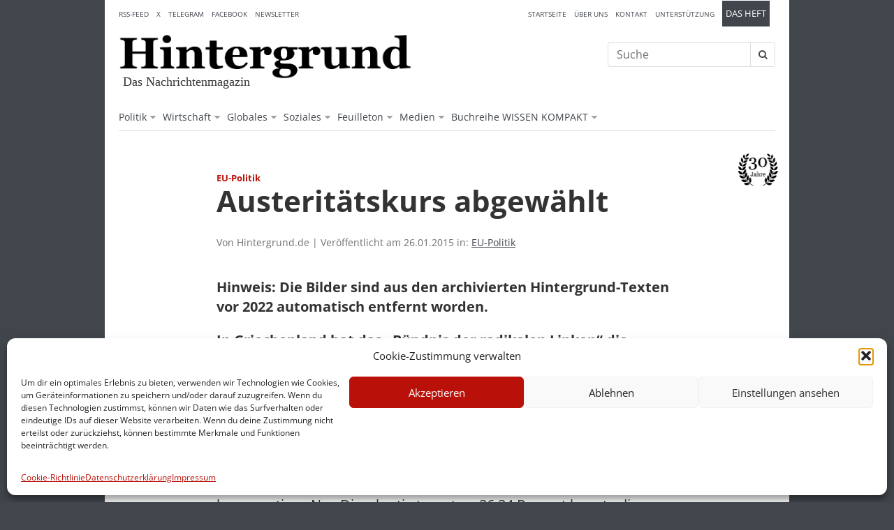

--- FILE ---
content_type: text/html; charset=UTF-8
request_url: https://www.hintergrund.de/politik/politik-eu/austeritaetskurs-abgewaehlt/
body_size: 18502
content:
<!DOCTYPE html>
<html lang="de"
    xmlns="https://www.w3.org/1999/xhtml"
    xmlns:og="https://ogp.me/ns#" 
    xmlns:fb="http://www.facebook.com/2008/fbml">
<head>
<meta charset="UTF-8">
<meta name="viewport" content="width=device-width, initial-scale=1">
<link rel="profile" href="http://gmpg.org/xfn/11">
<link rel="pingback" href="/xmlrpc.php">
    
<meta name="google-site-verification" content="wS9BCLm0wir0mzEHt29LIr49uAF-4Sv3KMLUxE6MzFI" />    
	
<title>Austeritätskurs abgewählt &#8211; Hintergrund</title>
<meta name='robots' content='max-image-preview:large' />
<link rel="alternate" type="application/rss+xml" title="Hintergrund &raquo; Feed" href="https://www.hintergrund.de/feed/" />
<link rel="alternate" type="application/rss+xml" title="Hintergrund &raquo; Kommentar-Feed" href="https://www.hintergrund.de/comments/feed/" />
<link rel="alternate" type="application/rss+xml" title="Hintergrund &raquo; Austeritätskurs abgewählt-Kommentar-Feed" href="https://www.hintergrund.de/politik/politik-eu/austeritaetskurs-abgewaehlt/feed/" />
<link rel="alternate" title="oEmbed (JSON)" type="application/json+oembed" href="https://www.hintergrund.de/wp-json/oembed/1.0/embed?url=https%3A%2F%2Fwww.hintergrund.de%2Fpolitik%2Fpolitik-eu%2Fausteritaetskurs-abgewaehlt%2F" />
<link rel="alternate" title="oEmbed (XML)" type="text/xml+oembed" href="https://www.hintergrund.de/wp-json/oembed/1.0/embed?url=https%3A%2F%2Fwww.hintergrund.de%2Fpolitik%2Fpolitik-eu%2Fausteritaetskurs-abgewaehlt%2F&#038;format=xml" />
<meta property="fb:admins" content="XXXXXXXXX-fb-admin-id"/><meta property="og:title" content="Austeritätskurs abgewählt"/><meta property="og:description" content="Das Nachrichtenmagazin"/><meta property="og:type" content="article"/><meta property="og:url" content="https://www.hintergrund.de/politik/politik-eu/austeritaetskurs-abgewaehlt/"/><meta name="twitter:card" content="summary_large_image" /><meta name="twitter:site" content="@hintergrund" /><meta name="twitter:creator" content="@redaktion" /><meta property="og:site_name" content="Hintergrund.de - Das Nachrichtenmagazin"/><meta property="og:image" content="https://example.com/image.jpg"/>
	<style id='wp-img-auto-sizes-contain-inline-css' type='text/css'>
img:is([sizes=auto i],[sizes^="auto," i]){contain-intrinsic-size:3000px 1500px}
/*# sourceURL=wp-img-auto-sizes-contain-inline-css */
</style>
<style id='wp-block-library-inline-css' type='text/css'>
:root{--wp-block-synced-color:#7a00df;--wp-block-synced-color--rgb:122,0,223;--wp-bound-block-color:var(--wp-block-synced-color);--wp-editor-canvas-background:#ddd;--wp-admin-theme-color:#007cba;--wp-admin-theme-color--rgb:0,124,186;--wp-admin-theme-color-darker-10:#006ba1;--wp-admin-theme-color-darker-10--rgb:0,107,160.5;--wp-admin-theme-color-darker-20:#005a87;--wp-admin-theme-color-darker-20--rgb:0,90,135;--wp-admin-border-width-focus:2px}@media (min-resolution:192dpi){:root{--wp-admin-border-width-focus:1.5px}}.wp-element-button{cursor:pointer}:root .has-very-light-gray-background-color{background-color:#eee}:root .has-very-dark-gray-background-color{background-color:#313131}:root .has-very-light-gray-color{color:#eee}:root .has-very-dark-gray-color{color:#313131}:root .has-vivid-green-cyan-to-vivid-cyan-blue-gradient-background{background:linear-gradient(135deg,#00d084,#0693e3)}:root .has-purple-crush-gradient-background{background:linear-gradient(135deg,#34e2e4,#4721fb 50%,#ab1dfe)}:root .has-hazy-dawn-gradient-background{background:linear-gradient(135deg,#faaca8,#dad0ec)}:root .has-subdued-olive-gradient-background{background:linear-gradient(135deg,#fafae1,#67a671)}:root .has-atomic-cream-gradient-background{background:linear-gradient(135deg,#fdd79a,#004a59)}:root .has-nightshade-gradient-background{background:linear-gradient(135deg,#330968,#31cdcf)}:root .has-midnight-gradient-background{background:linear-gradient(135deg,#020381,#2874fc)}:root{--wp--preset--font-size--normal:16px;--wp--preset--font-size--huge:42px}.has-regular-font-size{font-size:1em}.has-larger-font-size{font-size:2.625em}.has-normal-font-size{font-size:var(--wp--preset--font-size--normal)}.has-huge-font-size{font-size:var(--wp--preset--font-size--huge)}.has-text-align-center{text-align:center}.has-text-align-left{text-align:left}.has-text-align-right{text-align:right}.has-fit-text{white-space:nowrap!important}#end-resizable-editor-section{display:none}.aligncenter{clear:both}.items-justified-left{justify-content:flex-start}.items-justified-center{justify-content:center}.items-justified-right{justify-content:flex-end}.items-justified-space-between{justify-content:space-between}.screen-reader-text{border:0;clip-path:inset(50%);height:1px;margin:-1px;overflow:hidden;padding:0;position:absolute;width:1px;word-wrap:normal!important}.screen-reader-text:focus{background-color:#ddd;clip-path:none;color:#444;display:block;font-size:1em;height:auto;left:5px;line-height:normal;padding:15px 23px 14px;text-decoration:none;top:5px;width:auto;z-index:100000}html :where(.has-border-color){border-style:solid}html :where([style*=border-top-color]){border-top-style:solid}html :where([style*=border-right-color]){border-right-style:solid}html :where([style*=border-bottom-color]){border-bottom-style:solid}html :where([style*=border-left-color]){border-left-style:solid}html :where([style*=border-width]){border-style:solid}html :where([style*=border-top-width]){border-top-style:solid}html :where([style*=border-right-width]){border-right-style:solid}html :where([style*=border-bottom-width]){border-bottom-style:solid}html :where([style*=border-left-width]){border-left-style:solid}html :where(img[class*=wp-image-]){height:auto;max-width:100%}:where(figure){margin:0 0 1em}html :where(.is-position-sticky){--wp-admin--admin-bar--position-offset:var(--wp-admin--admin-bar--height,0px)}@media screen and (max-width:600px){html :where(.is-position-sticky){--wp-admin--admin-bar--position-offset:0px}}

/*# sourceURL=wp-block-library-inline-css */
</style><style id='global-styles-inline-css' type='text/css'>
:root{--wp--preset--aspect-ratio--square: 1;--wp--preset--aspect-ratio--4-3: 4/3;--wp--preset--aspect-ratio--3-4: 3/4;--wp--preset--aspect-ratio--3-2: 3/2;--wp--preset--aspect-ratio--2-3: 2/3;--wp--preset--aspect-ratio--16-9: 16/9;--wp--preset--aspect-ratio--9-16: 9/16;--wp--preset--color--black: #000000;--wp--preset--color--cyan-bluish-gray: #abb8c3;--wp--preset--color--white: #ffffff;--wp--preset--color--pale-pink: #f78da7;--wp--preset--color--vivid-red: #cf2e2e;--wp--preset--color--luminous-vivid-orange: #ff6900;--wp--preset--color--luminous-vivid-amber: #fcb900;--wp--preset--color--light-green-cyan: #7bdcb5;--wp--preset--color--vivid-green-cyan: #00d084;--wp--preset--color--pale-cyan-blue: #8ed1fc;--wp--preset--color--vivid-cyan-blue: #0693e3;--wp--preset--color--vivid-purple: #9b51e0;--wp--preset--gradient--vivid-cyan-blue-to-vivid-purple: linear-gradient(135deg,rgb(6,147,227) 0%,rgb(155,81,224) 100%);--wp--preset--gradient--light-green-cyan-to-vivid-green-cyan: linear-gradient(135deg,rgb(122,220,180) 0%,rgb(0,208,130) 100%);--wp--preset--gradient--luminous-vivid-amber-to-luminous-vivid-orange: linear-gradient(135deg,rgb(252,185,0) 0%,rgb(255,105,0) 100%);--wp--preset--gradient--luminous-vivid-orange-to-vivid-red: linear-gradient(135deg,rgb(255,105,0) 0%,rgb(207,46,46) 100%);--wp--preset--gradient--very-light-gray-to-cyan-bluish-gray: linear-gradient(135deg,rgb(238,238,238) 0%,rgb(169,184,195) 100%);--wp--preset--gradient--cool-to-warm-spectrum: linear-gradient(135deg,rgb(74,234,220) 0%,rgb(151,120,209) 20%,rgb(207,42,186) 40%,rgb(238,44,130) 60%,rgb(251,105,98) 80%,rgb(254,248,76) 100%);--wp--preset--gradient--blush-light-purple: linear-gradient(135deg,rgb(255,206,236) 0%,rgb(152,150,240) 100%);--wp--preset--gradient--blush-bordeaux: linear-gradient(135deg,rgb(254,205,165) 0%,rgb(254,45,45) 50%,rgb(107,0,62) 100%);--wp--preset--gradient--luminous-dusk: linear-gradient(135deg,rgb(255,203,112) 0%,rgb(199,81,192) 50%,rgb(65,88,208) 100%);--wp--preset--gradient--pale-ocean: linear-gradient(135deg,rgb(255,245,203) 0%,rgb(182,227,212) 50%,rgb(51,167,181) 100%);--wp--preset--gradient--electric-grass: linear-gradient(135deg,rgb(202,248,128) 0%,rgb(113,206,126) 100%);--wp--preset--gradient--midnight: linear-gradient(135deg,rgb(2,3,129) 0%,rgb(40,116,252) 100%);--wp--preset--font-size--small: 13px;--wp--preset--font-size--medium: 20px;--wp--preset--font-size--large: 36px;--wp--preset--font-size--x-large: 42px;--wp--preset--spacing--20: 0.44rem;--wp--preset--spacing--30: 0.67rem;--wp--preset--spacing--40: 1rem;--wp--preset--spacing--50: 1.5rem;--wp--preset--spacing--60: 2.25rem;--wp--preset--spacing--70: 3.38rem;--wp--preset--spacing--80: 5.06rem;--wp--preset--shadow--natural: 6px 6px 9px rgba(0, 0, 0, 0.2);--wp--preset--shadow--deep: 12px 12px 50px rgba(0, 0, 0, 0.4);--wp--preset--shadow--sharp: 6px 6px 0px rgba(0, 0, 0, 0.2);--wp--preset--shadow--outlined: 6px 6px 0px -3px rgb(255, 255, 255), 6px 6px rgb(0, 0, 0);--wp--preset--shadow--crisp: 6px 6px 0px rgb(0, 0, 0);}:where(.is-layout-flex){gap: 0.5em;}:where(.is-layout-grid){gap: 0.5em;}body .is-layout-flex{display: flex;}.is-layout-flex{flex-wrap: wrap;align-items: center;}.is-layout-flex > :is(*, div){margin: 0;}body .is-layout-grid{display: grid;}.is-layout-grid > :is(*, div){margin: 0;}:where(.wp-block-columns.is-layout-flex){gap: 2em;}:where(.wp-block-columns.is-layout-grid){gap: 2em;}:where(.wp-block-post-template.is-layout-flex){gap: 1.25em;}:where(.wp-block-post-template.is-layout-grid){gap: 1.25em;}.has-black-color{color: var(--wp--preset--color--black) !important;}.has-cyan-bluish-gray-color{color: var(--wp--preset--color--cyan-bluish-gray) !important;}.has-white-color{color: var(--wp--preset--color--white) !important;}.has-pale-pink-color{color: var(--wp--preset--color--pale-pink) !important;}.has-vivid-red-color{color: var(--wp--preset--color--vivid-red) !important;}.has-luminous-vivid-orange-color{color: var(--wp--preset--color--luminous-vivid-orange) !important;}.has-luminous-vivid-amber-color{color: var(--wp--preset--color--luminous-vivid-amber) !important;}.has-light-green-cyan-color{color: var(--wp--preset--color--light-green-cyan) !important;}.has-vivid-green-cyan-color{color: var(--wp--preset--color--vivid-green-cyan) !important;}.has-pale-cyan-blue-color{color: var(--wp--preset--color--pale-cyan-blue) !important;}.has-vivid-cyan-blue-color{color: var(--wp--preset--color--vivid-cyan-blue) !important;}.has-vivid-purple-color{color: var(--wp--preset--color--vivid-purple) !important;}.has-black-background-color{background-color: var(--wp--preset--color--black) !important;}.has-cyan-bluish-gray-background-color{background-color: var(--wp--preset--color--cyan-bluish-gray) !important;}.has-white-background-color{background-color: var(--wp--preset--color--white) !important;}.has-pale-pink-background-color{background-color: var(--wp--preset--color--pale-pink) !important;}.has-vivid-red-background-color{background-color: var(--wp--preset--color--vivid-red) !important;}.has-luminous-vivid-orange-background-color{background-color: var(--wp--preset--color--luminous-vivid-orange) !important;}.has-luminous-vivid-amber-background-color{background-color: var(--wp--preset--color--luminous-vivid-amber) !important;}.has-light-green-cyan-background-color{background-color: var(--wp--preset--color--light-green-cyan) !important;}.has-vivid-green-cyan-background-color{background-color: var(--wp--preset--color--vivid-green-cyan) !important;}.has-pale-cyan-blue-background-color{background-color: var(--wp--preset--color--pale-cyan-blue) !important;}.has-vivid-cyan-blue-background-color{background-color: var(--wp--preset--color--vivid-cyan-blue) !important;}.has-vivid-purple-background-color{background-color: var(--wp--preset--color--vivid-purple) !important;}.has-black-border-color{border-color: var(--wp--preset--color--black) !important;}.has-cyan-bluish-gray-border-color{border-color: var(--wp--preset--color--cyan-bluish-gray) !important;}.has-white-border-color{border-color: var(--wp--preset--color--white) !important;}.has-pale-pink-border-color{border-color: var(--wp--preset--color--pale-pink) !important;}.has-vivid-red-border-color{border-color: var(--wp--preset--color--vivid-red) !important;}.has-luminous-vivid-orange-border-color{border-color: var(--wp--preset--color--luminous-vivid-orange) !important;}.has-luminous-vivid-amber-border-color{border-color: var(--wp--preset--color--luminous-vivid-amber) !important;}.has-light-green-cyan-border-color{border-color: var(--wp--preset--color--light-green-cyan) !important;}.has-vivid-green-cyan-border-color{border-color: var(--wp--preset--color--vivid-green-cyan) !important;}.has-pale-cyan-blue-border-color{border-color: var(--wp--preset--color--pale-cyan-blue) !important;}.has-vivid-cyan-blue-border-color{border-color: var(--wp--preset--color--vivid-cyan-blue) !important;}.has-vivid-purple-border-color{border-color: var(--wp--preset--color--vivid-purple) !important;}.has-vivid-cyan-blue-to-vivid-purple-gradient-background{background: var(--wp--preset--gradient--vivid-cyan-blue-to-vivid-purple) !important;}.has-light-green-cyan-to-vivid-green-cyan-gradient-background{background: var(--wp--preset--gradient--light-green-cyan-to-vivid-green-cyan) !important;}.has-luminous-vivid-amber-to-luminous-vivid-orange-gradient-background{background: var(--wp--preset--gradient--luminous-vivid-amber-to-luminous-vivid-orange) !important;}.has-luminous-vivid-orange-to-vivid-red-gradient-background{background: var(--wp--preset--gradient--luminous-vivid-orange-to-vivid-red) !important;}.has-very-light-gray-to-cyan-bluish-gray-gradient-background{background: var(--wp--preset--gradient--very-light-gray-to-cyan-bluish-gray) !important;}.has-cool-to-warm-spectrum-gradient-background{background: var(--wp--preset--gradient--cool-to-warm-spectrum) !important;}.has-blush-light-purple-gradient-background{background: var(--wp--preset--gradient--blush-light-purple) !important;}.has-blush-bordeaux-gradient-background{background: var(--wp--preset--gradient--blush-bordeaux) !important;}.has-luminous-dusk-gradient-background{background: var(--wp--preset--gradient--luminous-dusk) !important;}.has-pale-ocean-gradient-background{background: var(--wp--preset--gradient--pale-ocean) !important;}.has-electric-grass-gradient-background{background: var(--wp--preset--gradient--electric-grass) !important;}.has-midnight-gradient-background{background: var(--wp--preset--gradient--midnight) !important;}.has-small-font-size{font-size: var(--wp--preset--font-size--small) !important;}.has-medium-font-size{font-size: var(--wp--preset--font-size--medium) !important;}.has-large-font-size{font-size: var(--wp--preset--font-size--large) !important;}.has-x-large-font-size{font-size: var(--wp--preset--font-size--x-large) !important;}
/*# sourceURL=global-styles-inline-css */
</style>

<style id='classic-theme-styles-inline-css' type='text/css'>
/*! This file is auto-generated */
.wp-block-button__link{color:#fff;background-color:#32373c;border-radius:9999px;box-shadow:none;text-decoration:none;padding:calc(.667em + 2px) calc(1.333em + 2px);font-size:1.125em}.wp-block-file__button{background:#32373c;color:#fff;text-decoration:none}
/*# sourceURL=/wp-includes/css/classic-themes.min.css */
</style>
<link rel='stylesheet' id='contact-form-7-css' href='https://www.hintergrund.de/wp-content/plugins/contact-form-7/includes/css/styles.css?ver=6.1.4' type='text/css' media='all' />
<link rel='stylesheet' id='wpa-css-css' href='https://www.hintergrund.de/wp-content/plugins/honeypot/includes/css/wpa.css?ver=2.3.04' type='text/css' media='all' />
<link rel='stylesheet' id='cmplz-general-css' href='https://www.hintergrund.de/wp-content/plugins/complianz-gdpr/assets/css/cookieblocker.min.css?ver=1768054872' type='text/css' media='all' />
<link rel='stylesheet' id='font-awesome-css' href='https://www.hintergrund.de/wp-content/themes/hintergrund/plugins/font-awesome-4.5.0/css/font-awesome.min.css?ver=6.9' type='text/css' media='all' />
<link rel='stylesheet' id='custom-style-css' href='https://www.hintergrund.de/wp-content/themes/hintergrund/custom.css?ver=6.9' type='text/css' media='all' />
<link rel='stylesheet' id='cf7cf-style-css' href='https://www.hintergrund.de/wp-content/plugins/cf7-conditional-fields/style.css?ver=2.6.7' type='text/css' media='all' />
<link rel='stylesheet' id='boxzilla-css' href='https://www.hintergrund.de/wp-content/plugins/boxzilla/assets/css/styles.css?ver=3.4.5' type='text/css' media='all' />
<script type="text/javascript" src="https://www.hintergrund.de/wp-includes/js/jquery/jquery.min.js?ver=3.7.1" id="jquery-core-js"></script>
<script type="text/javascript" src="https://www.hintergrund.de/wp-includes/js/jquery/jquery-migrate.min.js?ver=3.4.1" id="jquery-migrate-js"></script>
<script type="text/javascript" src="https://www.hintergrund.de/wp-content/themes/hintergrund/plugins/modernizr/modernizr.js?ver=6.9" id="modernizr-js"></script>
<link rel="https://api.w.org/" href="https://www.hintergrund.de/wp-json/" /><link rel="alternate" title="JSON" type="application/json" href="https://www.hintergrund.de/wp-json/wp/v2/posts/5426" /><link rel="canonical" href="https://www.hintergrund.de/politik/politik-eu/austeritaetskurs-abgewaehlt/" />
			<style>.cmplz-hidden {
					display: none !important;
				}</style><meta name="description" content="Das Nachrichtenmagazin" /><link rel="shortcut icon" type="image/x-icon" href="/wp-content/themes/hintergrund/favicon.ico">
<link rel="icon" type="image/x-icon" href="/wp-content/themes/hintergrund/favicon.ico">
<script>(()=>{var o=[],i={};["on","off","toggle","show"].forEach((l=>{i[l]=function(){o.push([l,arguments])}})),window.Boxzilla=i,window.boxzilla_queue=o})();</script><link rel="icon" href="/wp-content/uploads/2016/04/hintergrund_h_16x16.jpg" sizes="32x32" />
<link rel="icon" href="/wp-content/uploads/2016/04/hintergrund_h_16x16.jpg" sizes="192x192" />
<link rel="apple-touch-icon" href="/wp-content/uploads/2016/04/hintergrund_h_16x16.jpg" />
<meta name="msapplication-TileImage" content="/wp-content/uploads/2016/04/hintergrund_h_16x16.jpg" />
	
	
<link rel='stylesheet' id='mailpoet_public-css' href='https://www.hintergrund.de/wp-content/plugins/mailpoet/assets/dist/css/mailpoet-public.b1f0906e.css?ver=6.9' type='text/css' media='all' />
</head>
	
<body data-cmplz=1 class="wp-singular post-template-default single single-post postid-5426 single-format-standard wp-theme-hintergrund chrome">
	
<div id="wrapper" class="site">
	<a class="skip-link screen-reader-text" href="#content">Skip to content</a>
	
	<header id="masthead" class="site-header" role="banner">
	
		
		<div class="main-nav">
		
			<div id="header-branding">
							<p class="site-logo">
					<a href="https://www.hintergrund.de/" rel="home" title="Hintergrund">
					<img src="/wp-content/themes/hintergrund/img/logo-hintergrund.png" alt="Hintergrund" />
					</a>
				</p>
						<p class="site-description">Das Nachrichtenmagazin</p>
				
			<div class="menu-toggle">
				<a id="primary-nav-toggle" href="#">
					<i class="nav-open fa fa-bars"></i>
					<i class="nav-close fa fa-close"></i>
				</a>
			</div>	
				
			</div><!-- .site-branding -->
			
			<div class="header-teaser">
			</div>
			
			
			<div class="header-community">
							</div>
			
			<div class="header-ressorts">
				<nav id="main-nav" class="main-navigation" role="navigation">
									<div class="menu-hauptmenu-container"><ul id="menu-hauptmenu" class="menu"><li id="menu-item-148" class="menu-item menu-item-type-taxonomy menu-item-object-category current-post-ancestor menu-item-has-children has-dropdown menu-item-148"><a href="/politik/">Politik</a>
<ul class="sub-menu dropdown">
	<li id="menu-item-150" class="menu-item menu-item-type-taxonomy menu-item-object-category menu-item-150"><a href="/politik/inland/">Inland</a></li>
	<li id="menu-item-149" class="menu-item menu-item-type-taxonomy menu-item-object-category current-post-ancestor current-menu-parent current-post-parent menu-item-149"><a href="/politik/politik-eu/">EU</a></li>
	<li id="menu-item-151" class="menu-item menu-item-type-taxonomy menu-item-object-category menu-item-151"><a href="/politik/welt/">Welt</a></li>
</ul>
</li>
<li id="menu-item-152" class="menu-item menu-item-type-taxonomy menu-item-object-category menu-item-has-children has-dropdown menu-item-152"><a href="/wirtschaft/">Wirtschaft</a>
<ul class="sub-menu dropdown">
	<li id="menu-item-268" class="menu-item menu-item-type-taxonomy menu-item-object-category menu-item-268"><a href="/wirtschaft/wirtschaft-inland/">Inland</a></li>
	<li id="menu-item-267" class="menu-item menu-item-type-taxonomy menu-item-object-category menu-item-267"><a href="/wirtschaft/weltwirtschaft/">Welt</a></li>
	<li id="menu-item-266" class="menu-item menu-item-type-taxonomy menu-item-object-category menu-item-266"><a href="/wirtschaft/finanzwelt/">Finanzwelt</a></li>
</ul>
</li>
<li id="menu-item-146" class="menu-item menu-item-type-taxonomy menu-item-object-category menu-item-has-children has-dropdown menu-item-146"><a href="/globales/">Globales</a>
<ul class="sub-menu dropdown">
	<li id="menu-item-259" class="menu-item menu-item-type-taxonomy menu-item-object-category menu-item-259"><a href="/globales/umwelt/">Umwelt</a></li>
	<li id="menu-item-147" class="menu-item menu-item-type-taxonomy menu-item-object-category menu-item-147"><a href="/globales/kriege/">Kriege</a></li>
	<li id="menu-item-258" class="menu-item menu-item-type-taxonomy menu-item-object-category menu-item-258"><a href="/globales/terrorismus/">Terrorismus</a></li>
</ul>
</li>
<li id="menu-item-262" class="menu-item menu-item-type-taxonomy menu-item-object-category menu-item-has-children has-dropdown menu-item-262"><a href="/soziales/">Soziales</a>
<ul class="sub-menu dropdown">
	<li id="menu-item-263" class="menu-item menu-item-type-taxonomy menu-item-object-category menu-item-263"><a href="/soziales/privatisierung/">Privatisierung</a></li>
	<li id="menu-item-265" class="menu-item menu-item-type-taxonomy menu-item-object-category menu-item-265"><a href="/soziales/sozialabbau/">Sozialabbau</a></li>
	<li id="menu-item-264" class="menu-item menu-item-type-taxonomy menu-item-object-category menu-item-264"><a href="/soziales/reformen/">Reformen</a></li>
</ul>
</li>
<li id="menu-item-8718" class="menu-item menu-item-type-taxonomy menu-item-object-category menu-item-has-children has-dropdown menu-item-8718"><a href="/feuilleton/">Feuilleton</a>
<ul class="sub-menu dropdown">
	<li id="menu-item-144" class="menu-item menu-item-type-taxonomy menu-item-object-category menu-item-144"><a href="/feuilleton/literatur/">Literatur</a></li>
	<li id="menu-item-143" class="menu-item menu-item-type-taxonomy menu-item-object-category menu-item-143"><a href="/feuilleton/filmfernsehen/">Film / Fernsehen</a></li>
	<li id="menu-item-145" class="menu-item menu-item-type-taxonomy menu-item-object-category menu-item-145"><a href="/feuilleton/radio/">Radio</a></li>
	<li id="menu-item-8717" class="menu-item menu-item-type-taxonomy menu-item-object-category menu-item-8717"><a href="/feuilleton/zeitfragen/">Zeitfragen</a></li>
</ul>
</li>
<li id="menu-item-12318" class="menu-item menu-item-type-custom menu-item-object-custom menu-item-has-children has-dropdown menu-item-12318"><a href="#">Medien</a>
<ul class="sub-menu dropdown">
	<li id="menu-item-261" class="menu-item menu-item-type-taxonomy menu-item-object-category menu-item-261"><a href="/medien/">Medien</a></li>
	<li id="menu-item-12237" class="menu-item menu-item-type-taxonomy menu-item-object-category menu-item-12237"><a href="/allgemein/aus-anderen-medien/">Aus anderen Medien</a></li>
	<li id="menu-item-12069" class="menu-item menu-item-type-taxonomy menu-item-object-category menu-item-12069"><a href="/allgemein/rundschau/">Medienrundschau</a></li>
</ul>
</li>
<li id="menu-item-14814" class="menu-item menu-item-type-post_type menu-item-object-page menu-item-has-children has-dropdown menu-item-14814"><a href="/hintergrund-buchreihe-wissen-kompakt/">Buchreihe WISSEN KOMPAKT</a>
<ul class="sub-menu dropdown">
	<li id="menu-item-17976" class="menu-item menu-item-type-post_type menu-item-object-page menu-item-17976"><a href="/wissen-kompakt/">Bücher direkt bestellen</a></li>
</ul>
</li>
</ul></div>								</nav><!-- #site-navigation -->
			</div>
			
			<div class="header-services">
				<nav id="nav-services">
												<div class="menu-service-container"><ul id="menu-service" class="menu"><li id="menu-item-348" class="menu-item menu-item-type-post_type menu-item-object-page menu-item-home menu-item-348"><a href="/">Startseite</a></li>
<li id="menu-item-10188" class="menu-item menu-item-type-post_type menu-item-object-page menu-item-10188"><a href="/ueber-uns/">Über uns</a></li>
<li id="menu-item-11442" class="menu-item menu-item-type-post_type menu-item-object-page menu-item-11442"><a href="/kontakt/">Kontakt</a></li>
<li id="menu-item-12350" class="menu-item menu-item-type-post_type menu-item-object-page menu-item-12350"><a href="/unterstuetzung/">Unterstützung</a></li>
<li id="menu-item-16358" class="extra menu-item menu-item-type-post_type menu-item-object-page menu-item-has-children has-dropdown menu-item-16358"><a href="/das-heft-2/">Das Heft</a>
<ul class="sub-menu dropdown">
	<li id="menu-item-349" class="menu-item menu-item-type-post_type menu-item-object-page menu-item-349"><a href="/abo/">Abo bestellen</a></li>
	<li id="menu-item-10256" class="menu-item menu-item-type-post_type menu-item-object-page menu-item-10256"><a href="/quellenangaben/">Quellenangaben</a></li>
</ul>
</li>
</ul></div>									</nav>
			</div>
			
			<div class="header-classifieds">
				<nav id="nav-classifieds">
												<div class="menu-classifieds-container"><ul id="menu-classifieds" class="menu"><li id="menu-item-10389" class="menu-item menu-item-type-custom menu-item-object-custom menu-item-10389"><a target="_blank" href="/feed/">RSS-Feed</a></li>
<li id="menu-item-15030" class="menu-item menu-item-type-custom menu-item-object-custom menu-item-15030"><a href="https://twitter.com/Hintergrund_de">X</a></li>
<li id="menu-item-15031" class="menu-item menu-item-type-custom menu-item-object-custom menu-item-15031"><a href="https://t.me/hintergrund_magazin">Telegram</a></li>
<li id="menu-item-15032" class="menu-item menu-item-type-custom menu-item-object-custom menu-item-15032"><a href="https://www.facebook.com/hintergrund.de">Facebook</a></li>
<li id="menu-item-15216" class="menu-item menu-item-type-post_type menu-item-object-page menu-item-15216"><a href="/newsletter/">Newsletter</a></li>
</ul></div>									</nav>
			</div>
			
			<div class="header-search">
				<div id="header-search">
					<form role="search" method="get" class="searchform" action="https://www.hintergrund.de/">
    <div>
		
		<label class="screen-reader-text" for="s">Suche nach:</label>
		
        <input class="search-field" type="text" value="Suche" name="s" id="s"
			onblur="if(this.value=='')this.value='Suche';" 
			onfocus="if(this.value=='Suche')this.value='';" />
		
		<button class="search-button" type="submit" value="Suche">
			<i class="fa fa-search"></i>	
		</button>
		
		<div class="clear"></div>
		
		<div class="search-alertbox"></div>
    </div>
</form>				</div>
			</div>
			
						
			
		</div><!--.main-nav-->
		

	</header><!-- #masthead -->

	<div id="content" class="site-content">
		
		<div id="primary" class="content-area" role="main">
            
            <img src="/wp-content/themes/hintergrund/img/square-emblem.png" alt="" class="emblem"/>
				

<div class="region-duo">
	<div class="area-both">
		
		
           
            
        
				
		
			<div id="scrollcontainer">
				
			<article class="entry">
				
				<div class="heading">

					<span class="kicker">EU-Politik</span>
					
					<h1>Austeritätskurs abgewählt</h1>
					
				</div>	
				
				<p class="excerpt">
					<strong>
											</strong>
				</p>
				
				
                <p class="metadata">Von Hintergrund.de | Veröffentlicht am 26.01.2015 in: <a href="https://www.hintergrund.de/politik/politik-eu/" title="Kategorie EU-Politik anzeigen">EU-Politik</a></p>                

                                    <p>
                        <strong>
                            Hinweis: Die Bilder sind aus den archivierten Hintergrund-Texten vor 2022 automatisch entfernt worden.
                        </strong>
                    </p>
                                   
                <p style="display:none;">1422281104</p>                
				
				
				<section class="entry-body">
				<!--?php the_content(); ?-->
                    
                    
                    
                <div class="nofigures"><p><strong>In Griechenland hat das „Bündnis der radikalen Linken“ die Parlamentswahlen für sich entschieden.  Das Votum ist ein klares Zeichen an die EU-Troika: Der Sparkurs, der das Land ruiniert hat, muss revidiert werden.</strong></p>
<p><em>Von THOMAS EIPELDAUER, 26. Januar 2015 &#8211; </em></p>
<p>Beinahe zehn Prozent waren es am Ende, die das „Bündnis der radikalen Linken“ (Syriza) von der zweitstärksten Partei, der konservativen Nea Dimokratia trennten. 36,34 Prozent konnte die Partei von Alexis Tsipras für sich verbuchen, auf nur 27,81 kam die vormalige Regierungspartei. Die Neonazis der Chrisy Avgi stehen an dritter Stelle (6,28 Prozent), gefolgt von der pro-europäischen To Potami (6,05 Prozent). Ebenfalls im Parlament vertreten sind die „Unabhängigen Griechen“ (4,75 Prozent), die Sozialdemokraten der Pasok (4,68 Prozent) und die Kommunistische Partei Griechenlands KKE (5,47 Prozent).</p>
<p>Was auch immer auf die Wahl folgt, eines kann jetzt schon festgestellt werden: Die Griechinnen und Griechen haben mit großer Mehrheit gegen eine Fortsetzung des aus Brüssel und Berlin diktierten Sparkurses votiert. Die durch eine Troika aus EU-Kommission, Europäischer Zentralbank (EZB) und Internationalem Währungsfonds (IWF) verwaltete Austeritätspolitik hatte das Land in den vergangenen Jahren an den Rand des wirtschaftlichen und sozialen Zusammenbruchs geführt: Die Löhne brachen ein, die Arbeitslosigkeit stieg enorm, lang anhaltende Rezension, Privatisierungen und Abbau der sozialen Sicherungssysteme waren die Folge der von Europa hoch gelobten „Reformen“.</p>
<p>Alexis Tsipras und seine Syriza hatten im Vorfeld der Wahlen ein Übergangsprogramm entworfen, dass dieser Entwicklung entgegensteuern soll. Man wolle einen Schuldenschnitt und eine „Wachstumsklausel“ für die Rückzahlung des dann noch verbleibenden Teils der Schulden, sodass diese nicht erneut aus Schulden, sondern aus wirtschaftlichem Wachstum finanziert würden. Zudem strebe man an, „ alle Ungerechtigkeiten des Memorandums“, gemeint ist jenes der Troika, das den Austeritätskurs festschreibt, „Schritt für Schritt zu revidieren“. Investitionen, Lohnsteigerungen und Hilfsleistungen für die ärmsten Schichten der Bevölkerung verspricht das Wahlprogramm ebenso wie einen Angriff auf die Macht der griechischen Oligarchie, jener Superreichen, die trotz Krise superreich blieben, während alle anderen am Hungertuch zu nagen begannen.</p>
<p><strong>Tsipras´ Dilemma</strong></p>
<p>Dieses Programm formulierte sicherlich die Interessen eines überwiegenden Teils der griechischen Gesellschaft und so konnte sich Syriza auch gegen eine national und international betriebene Kampagne der Angst durchsetzen, die Horrorszenarien im Falle eines Sieges der Linkspartei beschwor. Die eigentliche Prüfung aber steht Tsipras und seiner Mannschaft noch bevor. Denn, wie Kritiker bereits im Vorfeld der Wahlen bemerkten, Tsipras Programm krankt daran, dass er es nicht gegen, sondern zusammen mit den „Partnern“ in Brüssel und Berlin auf dem Weg der „Verhandlungen“ durchsetzen will. Hier dürfte der Spielraum äußerst gering sein. Erste Stellungnahmen aus Brüssel und Berlin legen nahe, dass man wenig geneigt ist, Kompromisse mit der kommenden Regierungspartei Griechenlands einzugehen.</p>
<p>Franktionsübergreifend betonen EU-Politiker, es komme nun auf „Vertragstreue“ an. „Auch die neue griechische Regierung ist an die Vereinbarungen mit der EU und der Troika gebunden. Es gibt auch künftig keine Leistung ohne Gegenleistung&#8220;, drohte SPD-Fraktionschef Thomas Oppermann. Auch EU-Parlamentspräsident Martin Schulz kündigte bereits an, für die Forderung Syrizas nach einem Schuldenschnitt werde es keine Mehrheit geben. Und aus der Europäischen Zentralbank hieß es bereits, es sei „absolut klar, dass wir keiner Schuldenerleichterung zustimmen können, bei der die griechischen Anleihen einbezogen würden, die bei der EZB liegen“. IWF, EU-Kommission, Funktionäre konservativer und sozialdemokratischer Parteien – die Funktionärskaste der EU ist sich einig: Griechenland muss weiter auf „Reformkurs“ bleiben und soll im Spiel aus „Hilfskrediten“ und Erpressung genau so weiter machen wie bisher.</p>
<p><strong>Radikalisierung oder Anpassung</strong></p>
<p>Tsipras´ Versuch, durch die blanke Ankündigung der Aufkündigung des Sparkurses die EU-Granden zu erschüttern und an den Verhandlungstisch zu zwingen, ist gescheitert, bevor er wirklich begonnen hat. Sicher, man wird ihm irgendeine Lösung anbieten, die es ihm ermöglicht, sein Gesicht zu wahren: Längere Laufzeiten für die Kredite und eine geringfügige Verringerung der Zinsen sind im Gespräch. Klar ist aber: Ein fundamentaler Kurswechsel – Abkehr vom den Kürzungen, Investitionen und Schuldenschnitt – wird auf den entschlossenen Widerstand der Kernländer der Euro-Zone stoßen.</p>
<p>Syriza steht also vor einer unangenehmen Wahl: Entweder die eigenen Wahlversprechen zu brechen, oder einen Schritt weiter zu gehen und ein Ausscheiden aus der Euro-Zone und der EU nicht mehr kategorisch auszuschließen. Für diesen Kurs steht derzeit eine andere Partei, die Kommunistische Partei Griechenlands, KKE. Deren Generalsekretär, Dimitris Koutsoumpas, hatte in einer ersten Stellungnahme nach der Wahl zwar einerseits bekundet, sich über den Denkzettel an Nea Dimokratia und PASOK zu freuen, zugleich aber erneut ein Zusammengehen mit SYRIZA ausgeschlossen, da diese sich „auf der Einwegstraße EU befinde“.</p>
<p>Aufgrund dieser Verweigerungshaltung der KKE und der ebenfalls konsequenten Weigerung der SYRIZA ihre europapolitische Position zu radikalisieren, wird das „Bündnis der radikalen Linken“ zunächst nicht gemeinsam mit der zweitgrößten linken Kraft im Land regieren, sondern mit einer aus einem gänzlich anderen politischen Spektrum.</p>
<p><strong>Koalition mit Rechtspopulisten</strong></p>
<p>Da SYRIZA nur über 149 Sitze im neu gewählten Parlament verfügt und damit knapp die absolute Mehrheit verfehlt hat, begann am frühen Montagmorgen bereits die Suche nach einem möglichen Koalitionspartner, der dann auch schnell gefunden war – denn viele Optionen gab es nicht. PASOK und To Potamoi sind Parteien, von denen kein Widerstand gegen den Sparkurs zu erwarten ist, die KKE wollte nicht, die Neonazis von Chrisy Avgi kamen nicht in Frage.</p>
<p>Also blieben die „Unabhängigen Griechen“ (Anel). Diese waren 2012 von Panos Kammenos gegründet worden, der sich mit seiner früheren Partei Nea Dimokratia wegen der Austeritätspakete überworfen hatte. Die rechtspopulistische Partei stimmt also in einem Punkt mit den Interessen von SYRIZA überein: Auch Anel will ein Ende des Diktats aus Brüssel. Allerdings vertritt die Partei eine Reihe anderer Positionen, die mit denen einer linken Partei langfristig nicht kompatibel sein dürften – Stichworte Homosexualität, Verhältnis zur orthodoxen Kirche und Immigration.</p>
<p>Ob sich Tsipras einen Mehrheitsbeschaffer geholt hat, der möglichst wenig Probleme bereitet, oder ob Syriza tatsächlich Zugeständnisse an eine doch ziemlich weit rechts stehende Partei machen wird, wird die Zeit zeigen. Jedenfalls ist Dynamik in die griechische Innenpolitik gekommen. Und der Wahlsieg der Linken könnte auf andere Länder der EU-Peripherie ausstrahlen, die mit ähnlichen Problemen kämpfen wie die Griechen.</p>
  
  
  <div class="
    mailpoet_form_popup_overlay
      "></div>
  <div
    id="mp_form_below_posts2"
    class="
      mailpoet_form
      mailpoet_form_below_posts
      mailpoet_form_position_
      mailpoet_form_animation_
    "
      >

    <style type="text/css">
     #mp_form_below_posts2 .mailpoet_form {  }
#mp_form_below_posts2 form { margin-bottom: 0; }
#mp_form_below_posts2 p.mailpoet_form_paragraph.last { margin-bottom: 10px; }
#mp_form_below_posts2 .mailpoet_column_with_background { padding: 10px; }
#mp_form_below_posts2 .mailpoet_form_column:not(:first-child) { margin-left: 20px; }
#mp_form_below_posts2 .mailpoet_paragraph { line-height: 20px; margin-bottom: 20px; }
#mp_form_below_posts2 .mailpoet_segment_label, #mp_form_below_posts2 .mailpoet_text_label, #mp_form_below_posts2 .mailpoet_textarea_label, #mp_form_below_posts2 .mailpoet_select_label, #mp_form_below_posts2 .mailpoet_radio_label, #mp_form_below_posts2 .mailpoet_checkbox_label, #mp_form_below_posts2 .mailpoet_list_label, #mp_form_below_posts2 .mailpoet_date_label { display: block; font-weight: normal; }
#mp_form_below_posts2 .mailpoet_text, #mp_form_below_posts2 .mailpoet_textarea, #mp_form_below_posts2 .mailpoet_select, #mp_form_below_posts2 .mailpoet_date_month, #mp_form_below_posts2 .mailpoet_date_day, #mp_form_below_posts2 .mailpoet_date_year, #mp_form_below_posts2 .mailpoet_date { display: block; }
#mp_form_below_posts2 .mailpoet_text, #mp_form_below_posts2 .mailpoet_textarea { width: 200px; }
#mp_form_below_posts2 .mailpoet_checkbox {  }
#mp_form_below_posts2 .mailpoet_submit {  }
#mp_form_below_posts2 .mailpoet_divider {  }
#mp_form_below_posts2 .mailpoet_message {  }
#mp_form_below_posts2 .mailpoet_form_loading { width: 30px; text-align: center; line-height: normal; }
#mp_form_below_posts2 .mailpoet_form_loading > span { width: 5px; height: 5px; background-color: #5b5b5b; }#mp_form_below_posts2{border: 1px solid #000000;border-radius: 2px;text-align: left;}#mp_form_below_posts2 form.mailpoet_form {padding: 25px;}#mp_form_below_posts2{width: 100%;}#mp_form_below_posts2 .mailpoet_message {margin: 0; padding: 0 20px;}
        #mp_form_below_posts2 .mailpoet_validate_success {color: #00d084}
        #mp_form_below_posts2 input.parsley-success {color: #00d084}
        #mp_form_below_posts2 select.parsley-success {color: #00d084}
        #mp_form_below_posts2 textarea.parsley-success {color: #00d084}
      
        #mp_form_below_posts2 .mailpoet_validate_error {color: #cf2e2e}
        #mp_form_below_posts2 input.parsley-error {color: #cf2e2e}
        #mp_form_below_posts2 select.parsley-error {color: #cf2e2e}
        #mp_form_below_posts2 textarea.textarea.parsley-error {color: #cf2e2e}
        #mp_form_below_posts2 .parsley-errors-list {color: #cf2e2e}
        #mp_form_below_posts2 .parsley-required {color: #cf2e2e}
        #mp_form_below_posts2 .parsley-custom-error-message {color: #cf2e2e}
      #mp_form_below_posts2 .mailpoet_paragraph.last {margin-bottom: 0} @media (max-width: 500px) {#mp_form_below_posts2 {background-image: none;}} @media (min-width: 500px) {#mp_form_below_posts2 .last .mailpoet_paragraph:last-child {margin-bottom: 0}}  @media (max-width: 500px) {#mp_form_below_posts2 .mailpoet_form_column:last-child .mailpoet_paragraph:last-child {margin-bottom: 0}} 
    </style>

    <form
      target="_self"
      method="post"
      action="https://www.hintergrund.de/wp-admin/admin-post.php?action=mailpoet_subscription_form"
      class="mailpoet_form mailpoet_form_form mailpoet_form_below_posts"
      novalidate
      data-delay="0"
      data-exit-intent-enabled=""
      data-font-family="Montserrat"
      data-cookie-expiration-time="7"
    >
      <input type="hidden" name="data[form_id]" value="2" />
      <input type="hidden" name="token" value="c6816da8b2" />
      <input type="hidden" name="api_version" value="v1" />
      <input type="hidden" name="endpoint" value="subscribers" />
      <input type="hidden" name="mailpoet_method" value="subscribe" />

      <label class="mailpoet_hp_email_label" style="display: none !important;">Bitte dieses Feld leer lassen<input type="email" name="data[email]"/></label><div class='mailpoet_form_columns_container'><div class="mailpoet_form_columns mailpoet_paragraph mailpoet_stack_on_mobile"><div class="mailpoet_form_column" style="flex-basis:100%;"><h1 class="mailpoet-heading  mailpoet-has-font-size" style="text-align: center; color: #000000; font-size: 35px; line-height: 1.5">Der <span style="font-family: Montserrat" data-font="Montserrat" class="mailpoet-has-font"><strong>Hintergrund</strong></span>-Newsletter</h1>
</div>
</div></div>
<p class="mailpoet_form_paragraph  mailpoet-has-font-size" style="text-align: center; color: #000000; font-size: 20px; line-height: 1.5"><span style="font-family: Montserrat" data-font="Montserrat" class="mailpoet-has-font"><strong>Wir informieren künftig einmal in der Woche über neue Beiträge. </strong></span></p>
<div class='mailpoet_form_columns_container'><div class="mailpoet_form_columns mailpoet_paragraph mailpoet_stack_on_mobile"><div class="mailpoet_form_column" style="flex-basis:50%;"><div class="mailpoet_paragraph "><input type="email" autocomplete="email" class="mailpoet_text" id="form_email_2" name="data[form_field_ZTMzNGUwYmY0ZWQ3X2VtYWls]" title="E-Mail-Adresse" value="" style="width:100%;box-sizing:border-box;background-color:#ffffff;border-style:solid;border-radius:0px !important;border-width:1px;border-color:#313131;padding:16px;margin: 0 auto 0 0;font-family:&#039;Montserrat&#039;;font-size:16px;line-height:1.5;height:auto;" data-automation-id="form_email"  placeholder="E-Mail-Adresse *" aria-label="E-Mail-Adresse *" data-parsley-errors-container=".mailpoet_error_wpgcj" data-parsley-required="true" required aria-required="true" data-parsley-minlength="6" data-parsley-maxlength="150" data-parsley-type-message="Dieser Wert sollte eine gültige E-Mail-Adresse sein." data-parsley-required-message="Dieses Feld wird benötigt."/><span class="mailpoet_error_wpgcj"></span></div>
</div>
<div class="mailpoet_form_column" style="flex-basis:50%;"><div class="mailpoet_paragraph "><input type="submit" class="mailpoet_submit" value="Abonnieren" data-automation-id="subscribe-submit-button" data-font-family='Montserrat' style="width:100%;box-sizing:border-box;background-color:#000000;border-style:solid;border-radius:2px !important;border-width:0px;border-color:#313131;padding:15px;margin: 0 auto 0 0;font-family:&#039;Montserrat&#039;;font-size:20px;line-height:1.5;height:auto;color:#ffffff;font-weight:bold;" /><span class="mailpoet_form_loading"><span class="mailpoet_bounce1"></span><span class="mailpoet_bounce2"></span><span class="mailpoet_bounce3"></span></span></div>
</div>
</div></div>
<p class="mailpoet_form_paragraph " style="text-align: left; line-height: 1.5"><em>Wir senden keinen Spam! Erfahren Sie mehr in unserer <a href="https://www.hintergrund.de/datenschutzerklaerung/" target="_blank">Datenschutzerklärung</a>.</em></p><div class="magorder"><div class="magli"><a href="https://www.hintergrund.de/abo/"><img decoding="async" src="/wp-content/uploads/2025/12/Bildschirmfoto-2025-12-18-um-13.41.53-373x500.jpeg"></a></div><div class="magre"><h3>Abo oder Einzelheft hier bestellen</h3><p>Seit Juli 2023 erscheint das Nachrichtenmagazin Hintergrund nach dreijähriger Pause wieder als Print-Ausgabe. Und zwar alle zwei Monate.</p><p><a href="https://www.hintergrund.de/abo/" class="button">Hintergrund abonnieren</a></p></div><div class="clear"></div></div>

      <div class="mailpoet_message">
        <p class="mailpoet_validate_success"
                style="display:none;"
                >Prüfen Sie Ihren Posteingang oder Spam-Ordner, um das Abonnement zu bestätigen.
        </p>
        <p class="mailpoet_validate_error"
                style="display:none;"
                >        </p>
      </div>
    </form>

      </div>

  </p></div>

                 
                    
                    
                
               


                
                
                
                
                
                
                
				
				
								
				<div class="entry-interactions">
	
		
	
		<h4>Drucken</h4>
		<a href="#" class="printbutton"><i class="fa fa-print"></i> Drucken</a>
			 
	
	
		
		<h4>Teilen</h4>
		<ul class="sharemenu group">
			<li><a class="crunchify-link crunchify-twitter" href="https://twitter.com/intent/tweet?text=Austeritätskurs%20abgewählt&amp;url=https://www.hintergrund.de/politik/politik-eu/austeritaetskurs-abgewaehlt/&amp;via=Hintergrund_de" target="_blank"><i class="fa fa-twitter"></i> Tweet</a></li>
			<li><a class="crunchify-link crunchify-facebook" href="https://www.facebook.com/sharer/sharer.php?u=https://www.hintergrund.de/politik/politik-eu/austeritaetskurs-abgewaehlt/" target="_blank"><i class="fa fa-facebook"></i> Auf Facebook</a></li>
			<li><a class="crunchify-link crunchify-googleplus" href="https://plus.google.com/share?url=https://www.hintergrund.de/politik/politik-eu/austeritaetskurs-abgewaehlt/" target="_blank"><i class="fa fa-google-plus"></i> Auf Google+</a></li>
			
			<li><a class="crunchify-link crunchify-linkedin" href="http://www.linkedin.com/shareArticle?mini=true&url=https://www.hintergrund.de/politik/politik-eu/austeritaetskurs-abgewaehlt/&title=Austeritätskurs%20abgewählt&summary=In%20Griechenland%20hat%20das%20„Bündnis%20der%20radikalen%20Linken“%20die%20Parlamentswahlen%20für%20sich%20entschieden. %20Das%20Votum%20ist%20ein%20klares%20Zeichen%20an%20die%20EU-Troika:%20Der%20Sparkurs,%20der%20das%20Land%20ruiniert%20hat,%20muss%20revidiert%20werden.%20Von%20THOMAS%20EIPELDAUER,%2026.%20Januar%202015%20&#8211; %20Beinahe%20zehn%20Prozent%20waren%20es%20am%20Ende,%20die%20das%20„Bündnis%20der%20radikalen%20Linken“%20(Syriza)%20von%20der%20[&hellip;]&source=https://www.hintergrund.de/politik/politik-eu/austeritaetskurs-abgewaehlt/" target="_blank"><i class="fa fa-linkedin"></i> Auf LinkedIn</a></li>
			<li><a class="crunchify-link crunchify-whatsapp" href="whatsapp://send?text=Ich%20habe%20einen%20interessanten%20Beitrag%20f%C3%BCr%20Sie%20entdeckt%3A%20Austeritätskurs%20abgewählt%20-%20https://www.hintergrund.de/politik/politik-eu/austeritaetskurs-abgewaehlt/" target="_blank" title="Nur mobile Geräte mit Whatsapp"><i class="fa fa-whatsapp"></i> Per WhatsApp</a></li>
			<li><a class="crunchify-link crunchify-email" href="mailto:name@domain.de?subject=Ich%20habe%20einen%20interessanten%20Beitrag%20f%C3%BCr%20Sie%20entdeckt%3A%20&Body=Austeritätskurs%20abgewählt%20In%20Griechenland%20hat%20das%20„Bündnis%20der%20radikalen%20Linken“%20die%20Parlamentswahlen%20für%20sich%20entschieden. %20Das%20Votum%20ist%20ein%20klares%20Zeichen%20an%20die%20EU-Troika:%20Der%20Sparkurs,%20der%20das%20Land%20ruiniert%20hat,%20muss%20revidiert%20werden.%20Von%20THOMAS%20EIPELDAUER,%2026.%20Januar%202015%20&#8211; %20Beinahe%20zehn%20Prozent%20waren%20es%20am%20Ende,%20die%20das%20„Bündnis%20der%20radikalen%20Linken“%20(Syriza)%20von%20der%20[&hellip;]...%20Weiterlesen%20auf%20https://www.hintergrund.de/politik/politik-eu/austeritaetskurs-abgewaehlt/"><i class="fa fa-at"></i> Per E-Mail</a></li>
		</ul>
	
	
</div>				
				<div class="entry-tags">
					<h4>Schlagworte</h4>
					<div class="entry-taglist">
						Bisher sind keine Tags für diesen Beitrag gesetzt.					
					</div>
					<div class="clear"></div>
				</div>
				
				
			</article><!--.entry-->
		
			
<div class="article-lineage">

        <div class="post-previous">
            <a class="al-link al-link-previous" href="/politik/politik-eu/aergernis-demokratie/">
				<span class="al-link-icon al-link-icon-prev"><i class="fa fa-angle-left"></i></span>
				<span class="al-text al-text-prev">
					<span class="al-thumb al-thumb-left"></span>
					<span class="al-prevnext">Voriger Artikel</span>
					<span class="al-kicker">EU-Politik</span>
					<span class="al-title">Ärgernis Demokratie</span>
				</span>
				
			</a>
        </div>
            <div class="post-next">
            <a class="al-link al-link-next" href="/politik/politik-eu/das-alte-gegen-das-neue-europa/">
				<span class="al-link-icon al-link-icon-next"><i class="fa fa-angle-right"></i></span>
				<span class="al-text al-text-next">
					<span class="al-thumb al-thumb-right"></span>
					<span class="al-prevnext">Nächster Artikel</span>
					<span class="al-kicker">EU-Politik</span>
					<span class="al-title">Das alte gegen das neue Europa</span>
				</span>
				
			</a>
        </div>
    
</div><!--.article-lineage-->	
	
			
			</div><!--#scrollcontainer-->
			
		
		
				
	</div><!--.area-both-->	
	<div class="clear"></div>
</div><!--.region-duo-->		



		
	</div><!-- #primary -->	
</div><!-- #content -->

	<footer id="colophon" class="site-footer" role="contentinfo">
		<div class="site-info">
			
			<div id="footer-branding">
				
				<p class="footer-logo">
					<a href="https://www.hintergrund.de/" rel="home" title="Hintergrund">
						<img src="/wp-content/themes/hintergrund/img/logo-hintergrund.png" alt="Hintergrund" />
					</a>
				</p>
				
			</div><!-- #footer-branding -->
			
						
			
			<div id="footer-publisher">
				
				
				
				<a id="back-to-top" href="#" title="Nach oben scrollen">
					<i class="fa fa-angle-up"></i>
				</a>
				
				<div class="footer-publisher-pad">
				
									<nav class="nav-publisher">
						<div class="menu-publisher-container"><ul id="menu-publisher" class="menu"><li id="menu-item-351" class="menu-item menu-item-type-post_type menu-item-object-page menu-item-351"><a href="/impressum/">Impressum</a></li>
<li id="menu-item-11109" class="menu-item menu-item-type-post_type menu-item-object-page menu-item-privacy-policy menu-item-11109"><a rel="privacy-policy" href="/datenschutzerklaerung/">Datenschutzerklärung</a></li>
<li id="menu-item-353" class="menu-item menu-item-type-post_type menu-item-object-page menu-item-353"><a href="/disclaimer-rechtliche-hinweise/">Disclaimer</a></li>
</ul></div>					</nav>	
									
					
				<div class="footer-publisher-more">
					<a id="footer-nav-toggle" class="footer-publisher-more-button" href="#">Mehr</a>
				</div>	
				
				
				<div class="footer-publisher-row">
					<div class="footer-publisher-row-inner group">
										<nav class="nav-publisher-more">
						<span class="nav-publisher-more-title">Mehr erfahren:</span>
						<div class="menu-mehr-erfahren-container"><ul id="menu-mehr-erfahren" class="menu"><li id="menu-item-10189" class="menu-item menu-item-type-post_type menu-item-object-page menu-item-10189"><a href="/ueber-uns/">Über uns</a></li>
</ul></div>					</nav>	
					
										<nav class="nav-publisher-more">
						<span class="nav-publisher-more-title">Verlag:</span>
						<div class="menu-verlag-container"><ul id="menu-verlag" class="menu"><li id="menu-item-16359" class="menu-item menu-item-type-post_type menu-item-object-page menu-item-16359"><a href="/das-heft-2/">Das Heft</a></li>
<li id="menu-item-473" class="menu-item menu-item-type-post_type menu-item-object-page menu-item-473"><a href="/abo/">Bestellen</a></li>
<li id="menu-item-16265" class="menu-item menu-item-type-post_type menu-item-object-page menu-item-16265"><a href="/abo-kuendigen/">Abo kündigen</a></li>
<li id="menu-item-10518" class="menu-item menu-item-type-custom menu-item-object-custom menu-item-10518"><a href="/wp-local/startseite.php">Online-Archiv</a></li>
</ul></div>					</nav>	
										</div>	
				</div>	
					
				
				
				</div>
				
			</div><!-- #footer-publisher -->
			
			
			<div id="footer-links">
				<div class="footer-links-row group">
										<nav class="nav-links">
						<div class="menu-links-container"><ul id="menu-links" class="menu"><li id="menu-item-467" class="menu-item menu-item-type-post_type menu-item-object-page menu-item-home menu-item-467"><a href="/">Startseite</a></li>
<li id="menu-item-466" class="menu-item menu-item-type-post_type menu-item-object-page menu-item-466"><a href="/impressum/">Impressum</a></li>
<li id="menu-item-11108" class="menu-item menu-item-type-post_type menu-item-object-page menu-item-privacy-policy menu-item-11108"><a rel="privacy-policy" href="/datenschutzerklaerung/">Datenschutzerklärung</a></li>
<li id="menu-item-468" class="menu-item menu-item-type-post_type menu-item-object-page menu-item-468"><a href="/disclaimer-rechtliche-hinweise/">Disclaimer</a></li>
<li id="menu-item-11441" class="menu-item menu-item-type-post_type menu-item-object-page menu-item-11441"><a href="/kontakt/">Kontakt</a></li>
<li id="menu-item-12140" class="menu-item menu-item-type-post_type menu-item-object-page menu-item-12140"><a href="/cookie-richtlinie-eu/">Cookie-Richtlinie (EU)</a></li>
</ul></div>					</nav>
					
										<nav class="nav-links">
						<div class="menu-mehr-links-container"><ul id="menu-mehr-links" class="menu"><li id="menu-item-469" class="menu-item menu-item-type-post_type menu-item-object-page menu-item-469"><a href="/unterstuetzung/">Unterstützung</a></li>
<li id="menu-item-471" class="menu-item menu-item-type-post_type menu-item-object-page menu-item-471"><a href="/links/">Links</a></li>
</ul></div>					</nav>	
									</div>
			</div><!-- #footer-links -->
			
			
			<div id="footer-copyright">
				<p class="copy">&copy; Copyright Hintergrund.de,  
				         2015 - 2026   				</p>
				<!--
				<span id="fc-23305"></span>
				<script>
				var fcr = Math.floor(Math.random()*99999999999);
				var _fcc = _fcc || []; _fcc.push(["23305"]); _fcc.push(["trans"]);(function(){ var fc = document.createElement("script");fc.async = true; fc.src = "https://www.fastcounter.de/fcount.php?rnd=" + fcr; var sc = document.getElementById("fc-23305");
				sc.appendChild(fc);
				})();</script>
				<noscript>
					<a href="https://www.fastcounter.de/stats/23305/dashboard" rel="nofollow" style="display: none;" target="_blank" title="Echtzeit-Counter"><img src="https://www.fastcounter.de/fcounter.php?id=23305;" alt="Echtzeit-Counter" title="Echtzeit-Counter"></a> 
				</noscript>
                -->
			</div>
			
		</div><!-- .site-info -->
	</footer><!-- #colophon -->
	
</div><!-- #wrapper-->

<div style="display: none;"><div id="boxzilla-box-13024-content"><div class="widget-title">Guter Journalismus kostet Geld</div>
<p><a class="button button-extra" href="https://www.hintergrund.de/spenden/">Unterstützen Sie HINTERGRUND</a></p>
</div></div><script type="speculationrules">
{"prefetch":[{"source":"document","where":{"and":[{"href_matches":"/*"},{"not":{"href_matches":["/wp-*.php","/wp-admin/*","/wp-content/uploads/*","/wp-content/*","/wp-content/plugins/*","/wp-content/themes/hintergrund/*","/*\\?(.+)"]}},{"not":{"selector_matches":"a[rel~=\"nofollow\"]"}},{"not":{"selector_matches":".no-prefetch, .no-prefetch a"}}]},"eagerness":"conservative"}]}
</script>
<!-- Matomo --><script>
(function () {
function initTracking() {
var _paq = window._paq = window._paq || [];
_paq.push(['trackPageView']);_paq.push(['enableLinkTracking']);_paq.push(['alwaysUseSendBeacon']);_paq.push(['setTrackerUrl', "\/\/www.hintergrund.de\/wp-content\/plugins\/matomo\/app\/matomo.php"]);_paq.push(['setSiteId', '1']);var d=document, g=d.createElement('script'), s=d.getElementsByTagName('script')[0];
g.type='text/javascript'; g.async=true; g.src="\/\/www.hintergrund.de\/wp-content\/uploads\/matomo\/matomo.js"; s.parentNode.insertBefore(g,s);
}
if (document.prerendering) {
	document.addEventListener('prerenderingchange', initTracking, {once: true});
} else {
	initTracking();
}
})();
</script>
<!-- End Matomo Code -->
<!-- Consent Management powered by Complianz | GDPR/CCPA Cookie Consent https://wordpress.org/plugins/complianz-gdpr -->
<div id="cmplz-cookiebanner-container"><div class="cmplz-cookiebanner cmplz-hidden banner-1 bottom-right-view-preferences optin cmplz-bottom cmplz-categories-type-view-preferences" aria-modal="true" data-nosnippet="true" role="dialog" aria-live="polite" aria-labelledby="cmplz-header-1-optin" aria-describedby="cmplz-message-1-optin">
	<div class="cmplz-header">
		<div class="cmplz-logo"></div>
		<div class="cmplz-title" id="cmplz-header-1-optin">Cookie-Zustimmung verwalten</div>
		<div class="cmplz-close" tabindex="0" role="button" aria-label="Dialog schließen">
			<svg aria-hidden="true" focusable="false" data-prefix="fas" data-icon="times" class="svg-inline--fa fa-times fa-w-11" role="img" xmlns="http://www.w3.org/2000/svg" viewBox="0 0 352 512"><path fill="currentColor" d="M242.72 256l100.07-100.07c12.28-12.28 12.28-32.19 0-44.48l-22.24-22.24c-12.28-12.28-32.19-12.28-44.48 0L176 189.28 75.93 89.21c-12.28-12.28-32.19-12.28-44.48 0L9.21 111.45c-12.28 12.28-12.28 32.19 0 44.48L109.28 256 9.21 356.07c-12.28 12.28-12.28 32.19 0 44.48l22.24 22.24c12.28 12.28 32.2 12.28 44.48 0L176 322.72l100.07 100.07c12.28 12.28 32.2 12.28 44.48 0l22.24-22.24c12.28-12.28 12.28-32.19 0-44.48L242.72 256z"></path></svg>
		</div>
	</div>

	<div class="cmplz-divider cmplz-divider-header"></div>
	<div class="cmplz-body">
		<div class="cmplz-message" id="cmplz-message-1-optin">Um dir ein optimales Erlebnis zu bieten, verwenden wir Technologien wie Cookies, um Geräteinformationen zu speichern und/oder darauf zuzugreifen. Wenn du diesen Technologien zustimmst, können wir Daten wie das Surfverhalten oder eindeutige IDs auf dieser Website verarbeiten. Wenn du deine Zustimmung nicht erteilst oder zurückziehst, können bestimmte Merkmale und Funktionen beeinträchtigt werden.</div>
		<!-- categories start -->
		<div class="cmplz-categories">
			<details class="cmplz-category cmplz-functional" >
				<summary>
						<span class="cmplz-category-header">
							<span class="cmplz-category-title">Funktional</span>
							<span class='cmplz-always-active'>
								<span class="cmplz-banner-checkbox">
									<input type="checkbox"
										   id="cmplz-functional-optin"
										   data-category="cmplz_functional"
										   class="cmplz-consent-checkbox cmplz-functional"
										   size="40"
										   value="1"/>
									<label class="cmplz-label" for="cmplz-functional-optin"><span class="screen-reader-text">Funktional</span></label>
								</span>
								Immer aktiv							</span>
							<span class="cmplz-icon cmplz-open">
								<svg xmlns="http://www.w3.org/2000/svg" viewBox="0 0 448 512"  height="18" ><path d="M224 416c-8.188 0-16.38-3.125-22.62-9.375l-192-192c-12.5-12.5-12.5-32.75 0-45.25s32.75-12.5 45.25 0L224 338.8l169.4-169.4c12.5-12.5 32.75-12.5 45.25 0s12.5 32.75 0 45.25l-192 192C240.4 412.9 232.2 416 224 416z"/></svg>
							</span>
						</span>
				</summary>
				<div class="cmplz-description">
					<span class="cmplz-description-functional">Die technische Speicherung oder der Zugang ist unbedingt erforderlich für den rechtmäßigen Zweck, die Nutzung eines bestimmten Dienstes zu ermöglichen, der vom Teilnehmer oder Nutzer ausdrücklich gewünscht wird, oder für den alleinigen Zweck, die Übertragung einer Nachricht über ein elektronisches Kommunikationsnetz durchzuführen.</span>
				</div>
			</details>

			<details class="cmplz-category cmplz-preferences" >
				<summary>
						<span class="cmplz-category-header">
							<span class="cmplz-category-title">Vorlieben</span>
							<span class="cmplz-banner-checkbox">
								<input type="checkbox"
									   id="cmplz-preferences-optin"
									   data-category="cmplz_preferences"
									   class="cmplz-consent-checkbox cmplz-preferences"
									   size="40"
									   value="1"/>
								<label class="cmplz-label" for="cmplz-preferences-optin"><span class="screen-reader-text">Vorlieben</span></label>
							</span>
							<span class="cmplz-icon cmplz-open">
								<svg xmlns="http://www.w3.org/2000/svg" viewBox="0 0 448 512"  height="18" ><path d="M224 416c-8.188 0-16.38-3.125-22.62-9.375l-192-192c-12.5-12.5-12.5-32.75 0-45.25s32.75-12.5 45.25 0L224 338.8l169.4-169.4c12.5-12.5 32.75-12.5 45.25 0s12.5 32.75 0 45.25l-192 192C240.4 412.9 232.2 416 224 416z"/></svg>
							</span>
						</span>
				</summary>
				<div class="cmplz-description">
					<span class="cmplz-description-preferences">Die technische Speicherung oder der Zugriff ist für den rechtmäßigen Zweck der Speicherung von Präferenzen erforderlich, die nicht vom Abonnenten oder Benutzer angefordert wurden.</span>
				</div>
			</details>

			<details class="cmplz-category cmplz-statistics" >
				<summary>
						<span class="cmplz-category-header">
							<span class="cmplz-category-title">Statistiken</span>
							<span class="cmplz-banner-checkbox">
								<input type="checkbox"
									   id="cmplz-statistics-optin"
									   data-category="cmplz_statistics"
									   class="cmplz-consent-checkbox cmplz-statistics"
									   size="40"
									   value="1"/>
								<label class="cmplz-label" for="cmplz-statistics-optin"><span class="screen-reader-text">Statistiken</span></label>
							</span>
							<span class="cmplz-icon cmplz-open">
								<svg xmlns="http://www.w3.org/2000/svg" viewBox="0 0 448 512"  height="18" ><path d="M224 416c-8.188 0-16.38-3.125-22.62-9.375l-192-192c-12.5-12.5-12.5-32.75 0-45.25s32.75-12.5 45.25 0L224 338.8l169.4-169.4c12.5-12.5 32.75-12.5 45.25 0s12.5 32.75 0 45.25l-192 192C240.4 412.9 232.2 416 224 416z"/></svg>
							</span>
						</span>
				</summary>
				<div class="cmplz-description">
					<span class="cmplz-description-statistics">Die technische Speicherung oder der Zugriff, der ausschließlich zu statistischen Zwecken erfolgt.</span>
					<span class="cmplz-description-statistics-anonymous">Die technische Speicherung oder der Zugriff, der ausschließlich zu anonymen statistischen Zwecken verwendet wird. Ohne eine Vorladung, die freiwillige Zustimmung deines Internetdienstanbieters oder zusätzliche Aufzeichnungen von Dritten können die zu diesem Zweck gespeicherten oder abgerufenen Informationen allein in der Regel nicht dazu verwendet werden, dich zu identifizieren.</span>
				</div>
			</details>
			<details class="cmplz-category cmplz-marketing" >
				<summary>
						<span class="cmplz-category-header">
							<span class="cmplz-category-title">Marketing</span>
							<span class="cmplz-banner-checkbox">
								<input type="checkbox"
									   id="cmplz-marketing-optin"
									   data-category="cmplz_marketing"
									   class="cmplz-consent-checkbox cmplz-marketing"
									   size="40"
									   value="1"/>
								<label class="cmplz-label" for="cmplz-marketing-optin"><span class="screen-reader-text">Marketing</span></label>
							</span>
							<span class="cmplz-icon cmplz-open">
								<svg xmlns="http://www.w3.org/2000/svg" viewBox="0 0 448 512"  height="18" ><path d="M224 416c-8.188 0-16.38-3.125-22.62-9.375l-192-192c-12.5-12.5-12.5-32.75 0-45.25s32.75-12.5 45.25 0L224 338.8l169.4-169.4c12.5-12.5 32.75-12.5 45.25 0s12.5 32.75 0 45.25l-192 192C240.4 412.9 232.2 416 224 416z"/></svg>
							</span>
						</span>
				</summary>
				<div class="cmplz-description">
					<span class="cmplz-description-marketing">Die technische Speicherung oder der Zugriff ist erforderlich, um Nutzerprofile zu erstellen, um Werbung zu versenden oder um den Nutzer auf einer Website oder über mehrere Websites hinweg zu ähnlichen Marketingzwecken zu verfolgen.</span>
				</div>
			</details>
		</div><!-- categories end -->
			</div>

	<div class="cmplz-links cmplz-information">
		<ul>
			<li><a class="cmplz-link cmplz-manage-options cookie-statement" href="#" data-relative_url="#cmplz-manage-consent-container">Optionen verwalten</a></li>
			<li><a class="cmplz-link cmplz-manage-third-parties cookie-statement" href="#" data-relative_url="#cmplz-cookies-overview">Dienste verwalten</a></li>
			<li><a class="cmplz-link cmplz-manage-vendors tcf cookie-statement" href="#" data-relative_url="#cmplz-tcf-wrapper">Verwalten von {vendor_count}-Lieferanten</a></li>
			<li><a class="cmplz-link cmplz-external cmplz-read-more-purposes tcf" target="_blank" rel="noopener noreferrer nofollow" href="https://cookiedatabase.org/tcf/purposes/" aria-label="Weitere Informationen zu den Zwecken von TCF findest du in der Cookie-Datenbank.">Lese mehr über diese Zwecke</a></li>
		</ul>
			</div>

	<div class="cmplz-divider cmplz-footer"></div>

	<div class="cmplz-buttons">
		<button class="cmplz-btn cmplz-accept">Akzeptieren</button>
		<button class="cmplz-btn cmplz-deny">Ablehnen</button>
		<button class="cmplz-btn cmplz-view-preferences">Einstellungen ansehen</button>
		<button class="cmplz-btn cmplz-save-preferences">Einstellungen speichern</button>
		<a class="cmplz-btn cmplz-manage-options tcf cookie-statement" href="#" data-relative_url="#cmplz-manage-consent-container">Einstellungen ansehen</a>
			</div>

	
	<div class="cmplz-documents cmplz-links">
		<ul>
			<li><a class="cmplz-link cookie-statement" href="#" data-relative_url="">{title}</a></li>
			<li><a class="cmplz-link privacy-statement" href="#" data-relative_url="">{title}</a></li>
			<li><a class="cmplz-link impressum" href="#" data-relative_url="">{title}</a></li>
		</ul>
			</div>
</div>
</div>
					<div id="cmplz-manage-consent" data-nosnippet="true"><button class="cmplz-btn cmplz-hidden cmplz-manage-consent manage-consent-1">Zustimmung verwalten</button>

</div><script type="text/javascript" src="https://www.hintergrund.de/wp-includes/js/dist/hooks.min.js?ver=dd5603f07f9220ed27f1" id="wp-hooks-js"></script>
<script type="text/javascript" src="https://www.hintergrund.de/wp-includes/js/dist/i18n.min.js?ver=c26c3dc7bed366793375" id="wp-i18n-js"></script>
<script type="text/javascript" id="wp-i18n-js-after">
/* <![CDATA[ */
wp.i18n.setLocaleData( { 'text direction\u0004ltr': [ 'ltr' ] } );
//# sourceURL=wp-i18n-js-after
/* ]]> */
</script>
<script type="text/javascript" src="https://www.hintergrund.de/wp-content/plugins/contact-form-7/includes/swv/js/index.js?ver=6.1.4" id="swv-js"></script>
<script type="text/javascript" id="contact-form-7-js-translations">
/* <![CDATA[ */
( function( domain, translations ) {
	var localeData = translations.locale_data[ domain ] || translations.locale_data.messages;
	localeData[""].domain = domain;
	wp.i18n.setLocaleData( localeData, domain );
} )( "contact-form-7", {"translation-revision-date":"2025-10-26 03:28:49+0000","generator":"GlotPress\/4.0.3","domain":"messages","locale_data":{"messages":{"":{"domain":"messages","plural-forms":"nplurals=2; plural=n != 1;","lang":"de"},"This contact form is placed in the wrong place.":["Dieses Kontaktformular wurde an der falschen Stelle platziert."],"Error:":["Fehler:"]}},"comment":{"reference":"includes\/js\/index.js"}} );
//# sourceURL=contact-form-7-js-translations
/* ]]> */
</script>
<script type="text/javascript" id="contact-form-7-js-before">
/* <![CDATA[ */
var wpcf7 = {
    "api": {
        "root": "https:\/\/www.hintergrund.de\/wp-json\/",
        "namespace": "contact-form-7\/v1"
    }
};
//# sourceURL=contact-form-7-js-before
/* ]]> */
</script>
<script type="text/javascript" src="https://www.hintergrund.de/wp-content/plugins/contact-form-7/includes/js/index.js?ver=6.1.4" id="contact-form-7-js"></script>
<script type="text/javascript" src="https://www.hintergrund.de/wp-content/plugins/honeypot/includes/js/wpa.js?ver=2.3.04" id="wpascript-js"></script>
<script type="text/javascript" id="wpascript-js-after">
/* <![CDATA[ */
wpa_field_info = {"wpa_field_name":"dhcjqk802","wpa_field_value":719722,"wpa_add_test":"no"}
//# sourceURL=wpascript-js-after
/* ]]> */
</script>
<script type="text/javascript" src="https://www.hintergrund.de/wp-content/plugins/wp-armour-extended/includes/js/wpae.js?ver=2.3.04" id="wpaescript-js"></script>
<script type="text/javascript" src="https://www.hintergrund.de/wp-content/themes/hintergrund/plugins/fastclick/fastclick.js?ver=6.9" id="fastclick-js"></script>
<script type="text/javascript" src="https://www.hintergrund.de/wp-content/themes/hintergrund/plugins/sticky/sticky.js?ver=6.9" id="sticky-js-js"></script>
<script type="text/javascript" src="https://www.hintergrund.de/wp-content/themes/hintergrund/plugins/slick/slick.min.js?ver=6.9" id="slick-js-js"></script>
<script type="text/javascript" src="https://www.hintergrund.de/wp-content/themes/hintergrund/js/scripts.js?ver=6.9" id="hintergrund_scripts-js"></script>
<script type="text/javascript" src="https://www.hintergrund.de/wp-includes/js/comment-reply.min.js?ver=6.9" id="comment-reply-js" async="async" data-wp-strategy="async" fetchpriority="low"></script>
<script type="text/javascript" id="wpcf7cf-scripts-js-extra">
/* <![CDATA[ */
var wpcf7cf_global_settings = {"ajaxurl":"https://www.hintergrund.de/wp-admin/admin-ajax.php"};
//# sourceURL=wpcf7cf-scripts-js-extra
/* ]]> */
</script>
<script type="text/javascript" src="https://www.hintergrund.de/wp-content/plugins/cf7-conditional-fields/js/scripts.js?ver=2.6.7" id="wpcf7cf-scripts-js"></script>
<script type="text/javascript" id="boxzilla-js-extra">
/* <![CDATA[ */
var boxzilla_options = {"testMode":"","boxes":[{"id":13024,"icon":"&times;","content":"","css":{"background_color":"#ffffff","color":"#41464d","width":267,"border_color":"#eeeeee","border_width":1,"border_style":"solid","position":"bottom-right"},"trigger":{"method":"time_on_page","value":"10"},"animation":"fade","cookie":{"triggered":24,"dismissed":48},"rehide":false,"position":"bottom-right","screenWidthCondition":{"condition":"larger","value":480},"closable":true,"post":{"id":13024,"title":"Sample Box","slug":"sample-box"}}]};
//# sourceURL=boxzilla-js-extra
/* ]]> */
</script>
<script type="text/javascript" src="https://www.hintergrund.de/wp-content/plugins/boxzilla/assets/js/script.js?ver=3.4.5" id="boxzilla-js" defer="defer" data-wp-strategy="defer"></script>
<script type="text/javascript" id="wp-consent-api-js-extra">
/* <![CDATA[ */
var consent_api = {"consent_type":"optin","waitfor_consent_hook":"","cookie_expiration":"30","cookie_prefix":"wp_consent","services":[]};
//# sourceURL=wp-consent-api-js-extra
/* ]]> */
</script>
<script type="text/javascript" src="https://www.hintergrund.de/wp-content/plugins/wp-consent-api/assets/js/wp-consent-api.min.js?ver=2.0.0" id="wp-consent-api-js"></script>
<script type="text/javascript" id="cmplz-cookiebanner-js-extra">
/* <![CDATA[ */
var complianz = {"prefix":"cmplz_","user_banner_id":"1","set_cookies":[],"block_ajax_content":"","banner_version":"23","version":"7.4.4.2","store_consent":"","do_not_track_enabled":"","consenttype":"optin","region":"eu","geoip":"","dismiss_timeout":"","disable_cookiebanner":"","soft_cookiewall":"","dismiss_on_scroll":"","cookie_expiry":"365","url":"https://www.hintergrund.de/wp-json/complianz/v1/","locale":"lang=de&locale=de_DE","set_cookies_on_root":"","cookie_domain":"","current_policy_id":"16","cookie_path":"/","categories":{"statistics":"Statistiken","marketing":"Marketing"},"tcf_active":"","placeholdertext":"Klicke hier, um {category}-Cookies zu akzeptieren und diesen Inhalt zu aktivieren","css_file":"https://www.hintergrund.de/wp-content/uploads/complianz/css/banner-{banner_id}-{type}.css?v=23","page_links":{"eu":{"cookie-statement":{"title":"Cookie-Richtlinie ","url":"https://www.hintergrund.de/cookie-richtlinie-eu/"},"privacy-statement":{"title":"Datenschutzerkl\u00e4rung","url":"https://www.hintergrund.de/datenschutzerklaerung/"},"impressum":{"title":"Impressum","url":"https://www.hintergrund.de/impressum/"}},"us":{"impressum":{"title":"Impressum","url":"https://www.hintergrund.de/impressum/"}},"uk":{"impressum":{"title":"Impressum","url":"https://www.hintergrund.de/impressum/"}},"ca":{"impressum":{"title":"Impressum","url":"https://www.hintergrund.de/impressum/"}},"au":{"impressum":{"title":"Impressum","url":"https://www.hintergrund.de/impressum/"}},"za":{"impressum":{"title":"Impressum","url":"https://www.hintergrund.de/impressum/"}},"br":{"impressum":{"title":"Impressum","url":"https://www.hintergrund.de/impressum/"}}},"tm_categories":"","forceEnableStats":"","preview":"","clean_cookies":"","aria_label":"Klicke hier, um {category}-Cookies zu akzeptieren und diesen Inhalt zu aktivieren"};
//# sourceURL=cmplz-cookiebanner-js-extra
/* ]]> */
</script>
<script defer type="text/javascript" src="https://www.hintergrund.de/wp-content/plugins/complianz-gdpr/cookiebanner/js/complianz.min.js?ver=1768054873" id="cmplz-cookiebanner-js"></script>
<script type="text/javascript" id="mailpoet_public-js-extra">
/* <![CDATA[ */
var MailPoetForm = {"ajax_url":"https://www.hintergrund.de/wp-admin/admin-ajax.php","is_rtl":"","ajax_common_error_message":"Fehler bei der Ausf\u00fchrung einer Anfrage, bitte sp\u00e4ter erneut versuchen."};
//# sourceURL=mailpoet_public-js-extra
/* ]]> */
</script>
<script type="text/javascript" src="https://www.hintergrund.de/wp-content/plugins/mailpoet/assets/dist/js/public.js?ver=5.17.6" id="mailpoet_public-js" defer="defer" data-wp-strategy="defer"></script>
</body>
</html>


--- FILE ---
content_type: text/css
request_url: https://www.hintergrund.de/wp-content/themes/hintergrund/custom.css?ver=6.9
body_size: 12927
content:
/* open-sans-300 - latin */
@font-face {
  font-family: 'Open Sans';
  font-style: normal;
  font-weight: 300;
  src: url('fonts/open-sans-v34-latin-300.eot'); /* IE9 Compat Modes */
  src: local(''),
       url('fonts/open-sans-v34-latin-300.eot?#iefix') format('embedded-opentype'), /* IE6-IE8 */
       url('fonts/open-sans-v34-latin-300.woff2') format('woff2'), /* Super Modern Browsers */
       url('fonts/open-sans-v34-latin-300.woff') format('woff'), /* Modern Browsers */
       url('fonts/open-sans-v34-latin-300.ttf') format('truetype'), /* Safari, Android, iOS */
       url('fonts/open-sans-v34-latin-300.svg#OpenSans') format('svg'); /* Legacy iOS */
}

/* open-sans-regular - latin */
@font-face {
  font-family: 'Open Sans';
  font-style: normal;
  font-weight: 400;
  src: url('fonts/open-sans-v34-latin-regular.eot'); /* IE9 Compat Modes */
  src: local(''),
       url('fonts/open-sans-v34-latin-regular.eot?#iefix') format('embedded-opentype'), /* IE6-IE8 */
       url('fonts/open-sans-v34-latin-regular.woff2') format('woff2'), /* Super Modern Browsers */
       url('fonts/open-sans-v34-latin-regular.woff') format('woff'), /* Modern Browsers */
       url('fonts/open-sans-v34-latin-regular.ttf') format('truetype'), /* Safari, Android, iOS */
       url('fonts/open-sans-v34-latin-regular.svg#OpenSans') format('svg'); /* Legacy iOS */
}

/* open-sans-700 - latin */
@font-face {
  font-family: 'Open Sans';
  font-style: normal;
  font-weight: 700;
  src: url('fonts/open-sans-v34-latin-700.eot'); /* IE9 Compat Modes */
  src: local(''),
       url('fonts/open-sans-v34-latin-700.eot?#iefix') format('embedded-opentype'), /* IE6-IE8 */
       url('fonts/open-sans-v34-latin-700.woff2') format('woff2'), /* Super Modern Browsers */
       url('fonts/open-sans-v34-latin-700.woff') format('woff'), /* Modern Browsers */
       url('fonts/open-sans-v34-latin-700.ttf') format('truetype'), /* Safari, Android, iOS */
       url('fonts/open-sans-v34-latin-700.svg#OpenSans') format('svg'); /* Legacy iOS */
}

/* open-sans-300italic - latin */
@font-face {
  font-family: 'Open Sans';
  font-style: italic;
  font-weight: 300;
  src: url('fonts/open-sans-v34-latin-300italic.eot'); /* IE9 Compat Modes */
  src: local(''),
       url('fonts/open-sans-v34-latin-300italic.eot?#iefix') format('embedded-opentype'), /* IE6-IE8 */
       url('fonts/open-sans-v34-latin-300italic.woff2') format('woff2'), /* Super Modern Browsers */
       url('fonts/open-sans-v34-latin-300italic.woff') format('woff'), /* Modern Browsers */
       url('fonts/open-sans-v34-latin-300italic.ttf') format('truetype'), /* Safari, Android, iOS */
       url('fonts/open-sans-v34-latin-300italic.svg#OpenSans') format('svg'); /* Legacy iOS */
}

/* open-sans-italic - latin */
@font-face {
  font-family: 'Open Sans';
  font-style: italic;
  font-weight: 400;
  src: url('fonts/open-sans-v34-latin-italic.eot'); /* IE9 Compat Modes */
  src: local(''),
       url('fonts/open-sans-v34-latin-italic.eot?#iefix') format('embedded-opentype'), /* IE6-IE8 */
       url('fonts/open-sans-v34-latin-italic.woff2') format('woff2'), /* Super Modern Browsers */
       url('fonts/open-sans-v34-latin-italic.woff') format('woff'), /* Modern Browsers */
       url('fonts/open-sans-v34-latin-italic.ttf') format('truetype'), /* Safari, Android, iOS */
       url('fonts/open-sans-v34-latin-italic.svg#OpenSans') format('svg'); /* Legacy iOS */
}

/* open-sans-700italic - latin */
@font-face {
  font-family: 'Open Sans';
  font-style: italic;
  font-weight: 700;
  src: url('fonts/open-sans-v34-latin-700italic.eot'); /* IE9 Compat Modes */
  src: local(''),
       url('fonts/open-sans-v34-latin-700italic.eot?#iefix') format('embedded-opentype'), /* IE6-IE8 */
       url('fonts/open-sans-v34-latin-700italic.woff2') format('woff2'), /* Super Modern Browsers */
       url('fonts/open-sans-v34-latin-700italic.woff') format('woff'), /* Modern Browsers */
       url('fonts/open-sans-v34-latin-700italic.ttf') format('truetype'), /* Safari, Android, iOS */
       url('fonts/open-sans-v34-latin-700italic.svg#OpenSans') format('svg'); /* Legacy iOS */
}



/* ------------------------------------------------------------------------- *
 *  Table of Contents
/* ------------------------------------------------------------------------- */ 
/*
1. 	CSS Reset
2. 	Base
	2.1	Base: Styles
	2.2 Base: Alignments
	2.3 Base: Clearings
	2.4 Base: Accessibility / Visibility
	2.5 Base: Grid
	
3. 	Layout
4.
5. Menu
6.
7.
8.



XX. Media Queries


*/


/* ------------------------------------------------------------------------- *
 *  CSS Reset
/* ------------------------------------------------------------------------- */ 
    
html, body, div, span, applet, object, iframe,
h1, h2, h3, h4, h5, h6, p, blockquote, pre,
a, abbr, acronym, address, big, cite, code,
del, dfn, em, img, ins, kbd, q, s, samp,
small, strike, strong, sub, sup, tt, var,
b, u, i, center,
dl, dt, dd, ol, ul, li,
fieldset, form, label, legend,
table, caption, tbody, tfoot, thead, tr, th, td,
article, aside, canvas, details, embed, 
figure, figcaption, footer, header, hgroup, 
menu, nav, output, ruby, section, summary,
time, mark, audio, video {
	margin: 0;
	padding: 0;
	border: 0;
	font-size: 100%;
	font: inherit;
	vertical-align: baseline;
}
/* HTML5 display-role reset for older browsers */
article, aside, details, figcaption, figure, 
footer, header, hgroup, menu, nav, section {
	display: block;
}
body {
	line-height: 1;
}
ol, ul {
	list-style: none;
}
blockquote, q {
	quotes: none;
}
blockquote:before, blockquote:after,
q:before, q:after {
	content: '';
	content: none;
}
table {
	border-collapse: collapse;
	border-spacing: 0;
}



/* ------------------------------------------------------------------------- *
 *  Base: Styles
/* ------------------------------------------------------------------------- */    	
	
* { box-sizing: border-box; }

html
{
font-size:62.5%;
}

body
{
font-size: 16px; font-size:1.6rem;	
line-height:125%;	
font-family: 'Open Sans', sans-serif;
color: #333333;	
background-color: #41464d;	
}

::selection { background: #41464d; color: #FFFFFF; }
::-moz-selection { background: #41464d; color: #FFFFFF; }

a { color: #41464d; text-decoration: none; outline: 0; }
a:hover { color: #41464d; text-decoration: none; }
img { max-width: 100%; height: auto; }

a, a:before, a:after {
-webkit-transition-property: all; -webkit-transition-duration: 0.2s; -webkit-transition-timing-function: ease;
-moz-transition-property: all; -moz-transition-duration: 0.2s; -moz-transition-timing-function: ease;
-o-transition-property: all; -o-transition-duration: 0.2s; -o-transition-timing-function: ease; 
transition-property: all; transition-duration: 0.2s; transition-timing-function: ease; }

a img {
-webkit-transition: opacity 0.2s ease;
-moz-transition: opacity 0.2s ease;
-o-transition: opacity 0.2s ease;
transition: opacity 0.2s ease; }

address,cite,dfn,em,i { font-style: italic; }
b, strong { font-weight: 600; }
mark { background: #FFFF00; color: #000000;}
small {font-size: 80%;}
big {font-size: 125%;}
sub, sup {font-size: 75%;line-height: 0;position: relative;vertical-align: baseline;}
sup {top: -0.5em;}
sub {bottom: -0.25em;}
pre {overflow: auto;}
code, kbd, pre, samp {font-family: monospace, monospace;font-size: 1em;}
del, s {text-decoration:line-through;}
ins,u {text-decoration:underline;}
kbd { background-color: #eeeeee;border: 1px solid #bbb;border-radius: 3px;display: inline-block;padding: 2px;}
blockquote {background: #f9f9f9;border-left: 10px solid #ccc;margin: 1.5em 0;padding: 0.5em 10px;quotes: "\201C""\201D";}
blockquote:before {color: #ccc;content: open-quote;font-size: 4em;line-height: 0.1em;margin-right: 0.25em;vertical-align: -0.4em;}
blockquote p {display: inline;}


input, textarea, button, select, label {font-family: inherit;}

.nobr{white-space: nowrap;}

/* ------------------------------------------------------------------------- *
 * Wordwrap for very long words
/* ------------------------------------------------------------------------- */


.entry-body a
{
white-space: pre;           /* CSS 2.0 */
white-space: pre-wrap;      /* CSS 2.1 */
white-space: pre-line;      /* CSS 3.0 */
white-space: -pre-wrap;     /* Opera 4-6 */
white-space: -o-pre-wrap;   /* Opera 7 */
white-space: -moz-pre-wrap; /* Mozilla */
white-space: -hp-pre-wrap;  /* HP Printers */
word-wrap: break-word;      /* IE 5+ */
}

/* ------------------------------------------------------------------------- *
 *  Base: Alignments
/* ------------------------------------------------------------------------- */

.left,.alignleft { float: left; }
.right,.alignright { float: right; }
.center, .aligncenter { margin-left: auto; margin-right: auto; }


/* ------------------------------------------------------------------------- *
 *  Base: Clearings
/* ------------------------------------------------------------------------- */

.clear { clear: both; display: block; overflow: hidden; visibility: hidden; width: 0; height: 0; }
.clear:after {content:""; display:table;clear:both;}

.group:before, .group:after { content: ""; display: table; }
.group:after { clear: both; }
.group { zoom: 1; }


/* ------------------------------------------------------------------------- *
 *  Base: Accessibility and Visibility classes
/* ------------------------------------------------------------------------- */

.hidden {
	border: 0 none;
	clip: rect(0px, 0px, 0px, 0px);
	height: 1px;
	margin: -1px;
	overflow: hidden;
	padding: 0;
	position: absolute;
	width: 1px;
}

/* Text meant only for screen readers. */
.screen-reader-text {
	clip: rect(1px, 1px, 1px, 1px);
	position: absolute !important;
	height: 1px;
	width: 1px;
	overflow: hidden;
}

.screen-reader-text:focus {
	background-color: #FFFFFF;
	clip: auto !important;
	color: #41464d;
	display: block;
	height: auto;
	left: 5px;
	line-height: normal;
	padding: 15px 23px 14px;
	text-decoration: none;
	top: 5px;
	width: auto;
	z-index: 100000; /* Above WP toolbar. */
}

/* Do not show the outline on the skip link target. */
#content[tabindex="-1"]:focus {
	outline: 0;
}


/*-------------------------------------------------------------------------------------------*/
/* Base: Grid
/*-------------------------------------------------------------------------------------------*/

.grid { margin-right: 3.2%; float: left; display: inline; position: relative; }
.last { clear: right; margin-right: 0!important; }

.one-full { margin-right: 0; width: 100%; overflow: hidden; }
.one-half { width: 48.4%; }
.one-third { width: 31.2%; }
.two-third { width: 65.6%; }
.one-fourth { width: 22.6%; }
.three-fourth { width: 74.2%; }
.one-fifth { width: 17.4%; }
.two-fifth { width: 38.1%; }
.three-fifth { width: 58.7%; }
.four-fifth { width: 79.4%; }



/*-------------------------------------------------------------------------------------------*/
/* Base: Typography
/*-------------------------------------------------------------------------------------------*/

.heading h1 {font-size:30px; font-size: 3.0rem; line-height:120%; font-weight:700;}

/*Kicker*/

.kicker {font-size:13px; line-height: 120%; font-weight:bold; color: #B91109; display:block;}

/*Entry (Post/Page) */

.entry h1, .entry h1 a {font-size:30px; font-size: 3.0rem; line-height:120%; font-weight:700;}
.entry h2, .entry h2 a {font-size: 20px; font-size:2.0rem; line-height: 125%;margin: 28px 0px 10px;font-weight:700;}
.entry h3, .entry h3 a {font-size: 18px; font-size:1.8rem; line-height: 125%;margin: 18px 0px 6px;font-weight:700;}
.entry p {font-size:18px; font-size:1.8rem; line-height:140%; margin: 0px 0px 20px; }

@media all and (min-width: 961px) {
	.heading h1 {font-size:42px; font-size: 4.2rem;}
	.entry h1, .entry h1 a {font-size:42px; font-size: 4.2rem;}
	.entry h2, .entry h2 a {font-size: 24px; font-size:2.4rem; line-height: 125%;margin: 33px 0px 12px;}
	.entry h3, .entry h3 a {font-size: 20px; font-size:2.0rem; line-height: 125%;}
	.entry p {font-size:20px; font-size:2.0rem; line-height:140%;}
}


/* ------------------------------------------------------------------------- *
 *  Base: Responsive Iframes and Videos
/* ------------------------------------------------------------------------- */ 
/*
.responsive-container {
	position: relative;
	padding-bottom: 56.25%;
	padding-top: 30px;
	height: 0;
	overflow: hidden;
	max-width:820px;
	margin:40px auto;
}
*/

.responsive-container {
	/*position: relative;*/
	padding-top: 30px;
	max-width:820px;
	margin:40px auto;
}

.widget .responsive-container {
	position: relative;
	padding-bottom: 56.25%;
	padding-top: 30px;
	height: 0;
	overflow: hidden;
	max-width:820px;
	margin:10px auto;
}


/*
.responsive-container iframe,  
.responsive-container object,  
.responsive-container embed {
	position: absolute;
	top: 0;
	left: 0;
	width: 100%;
	height: 100%;
}
*/
 
iframe, 
object, 
embed {
   max-width: 100%;
}







/* ------------------------------------------------------------------------- *
 *  Base: Forms
/* ------------------------------------------------------------------------- */

input, textarea, button, select, label { font-family: inherit; }
.themeform input,
.themeform textarea,
.themeform button,
.themeform select,
.themeform label { font-size: 14px; }
.themeform input::-moz-focus-inner, 
.themeform button::-moz-focus-inner { border: 0; padding: 0; }
.themeform input[type="text"],
.themeform input[type="password"],
.themeform input[type="email"],
.themeform input[type="submit"],
.themeform button, 
.themeform textarea { margin: 0; -moz-box-sizing: border-box; -webkit-box-sizing: border-box; box-sizing: border-box; -webkit-border-radius: 0; border-radius: 0; }
.themeform input, 
.themeform textarea, 
.themeform button { -moz-appearance: none; -webkit-appearance: none; -moz-transition: all .2s ease; -webkit-transition: all .2s ease; transition: all .2s ease; }
.themeform input[type="checkbox"] { -moz-appearance: checkbox; -webkit-appearance: checkbox; }
.themeform input[type="radio"] { -moz-appearance: radio; -webkit-appearance: radio; }
.themeform label { font-weight: 600; color: #444; }
.themeform input[type="text"], 
.themeform input[type="password"], 
.themeform input[type="email"], 
.themeform textarea { background: #fff; border: 2px solid #ddd; color: #777; display: block; max-width: 100%; outline: none; padding: 7px 8px; }
.themeform input[type="text"]:focus, 
.themeform input[type="password"]:focus, 
.themeform input[type="email"]:focus, 
.themeform textarea:focus { border-color: #ccc; color: #444; -webkit-box-shadow: 0 0 3px rgba(0,0,0,0.1); box-shadow: 0 0 3px rgba(0,0,0,0.1); }
.themeform label .required { color: #b91109; }
.themeform input[type="submit"],
.themeform button[type="submit"] { background: #b91109; color: #fff; padding: 8px 14px; font-weight: 600; display: inline-block; border: none; cursor: pointer; margin-top:20px; }
.themeform input[type="submit"]:hover,
.themeform button[type="submit"]:hover { background: #444; }

.themeform.searchform div { position: relative; }
.themeform.searchform div input { padding-left: 26px; line-height: 20px; }
.themeform.searchform div:after { color: #ccc; line-height: 24px; font-size: 14px; content: "\f002"; position: absolute; left: 10px; top: 6px; font-family: FontAwesome; }


/*form h3 {display:none;}*/


.entry form {
    background-color:#EEEEEE;
	padding:10px;
}

.entry form h3
{
font-size: 20px;
font-size: 2.0rem;
line-height: 125%;
color:#333333;	
}

.entry form.paypal
{
background-color:rgba(255,255,255,0);
}

.entry form.paypal input[type="image"]
{
margin-left: -23px;
margin-bottom: -15px;
}




a.button
{
text-transform: uppercase;
padding: 10px 5px;
background-color: #41464d;
color: #FFFFFF;
font-size: 1.25rem;	
font-size: 12.5px;
display:inline-block;
margin: 10px 0px 10px;	
}

a.button:hover
{
text-decoration: none;
background-color: #222222;
}

a.button-extra
{
margin-bottom:-10px;
}


/*-------------------------------------------------------------------------------------------*/
/* Layout
/*-------------------------------------------------------------------------------------------*/

#wrapper
{
width:100%;	
min-width: 320px;
max-width:980px;	
height: 100%;	
margin: 0 auto; 
background-color:#FFFFFF;	
}



/*-------------------------------------------------------------------------------------------*/
/* Layout: Header
/*-------------------------------------------------------------------------------------------*/

#masthead
{
width:100%;
box-sizing:border-box;
padding:10px 20px 0px;
background-color:#FFFFFF;	
}

/* FlexBox Layout */

.main-nav
{
width:100%;

display: -ms-flexbox;
display: -webkit-flex;
display: flex;
-webkit-flex-direction: row;
-ms-flex-direction: row;
flex-direction: row;
-webkit-flex-wrap: wrap;
    -ms-flex-wrap: wrap;
    flex-wrap: wrap;	
 -webkit-justify-content: flex-start;
    -ms-flex-pack: start;
    justify-content: flex-start;
    -webkit-align-content: stretch;
    -ms-flex-line-pack: stretch;
    align-content: stretch;	
margin-bottom:20px;	
border-bottom: 1px solid #ddd;	
}

#header-branding
{
width:450px;

-webkit-order: 40;
-ms-flex-order: 40;
	order: 40; 	
}

.header-teaser {
    display: inline;
    margin: 0;

	 -webkit-order: 45;
	-ms-flex-order: 45;
	order: 45; 

	-webkit-flex: 1 0 auto;
    -ms-flex: 1 0 auto;
    flex: 1 0 auto;
    -webkit-align-self: auto;
    -ms-flex-item-align: auto;
    align-self: auto;
}

.header-community
{

-webkit-order: 30;
    -ms-flex-order: 30;
    order: 30;

    -webkit-flex: 0 0 auto;
    -ms-flex: 0 0 auto;
    flex: 0 0 auto;
    -webkit-align-self: auto;
    -ms-flex-item-align: auto;
    align-self: auto;
}

.header-ressorts
{
	-webkit-order: 60;
    -ms-flex-order: 60;
    order: 60;
    -webkit-flex: 1 1 auto;
    -ms-flex: 1 1 auto;
    flex: 1 1 auto;
    -webkit-align-self: auto;
    -ms-flex-item-align: auto;
    align-self: auto;
}

.header-social
{
	-webkit-order: 70;
    -ms-flex-order: 70;
    order: 70;
    -webkit-flex: 0 1 auto;
    -ms-flex: 0 1 auto;
    flex: 0 1 auto;
    -webkit-align-self: center;
    -ms-flex-item-align: center;
    align-self: center;
}

.header-services
{
	-webkit-order: 20;
    -ms-flex-order: 20;
    order: 20;
    -webkit-flex: 0 0 auto;
    -ms-flex: 0 0 auto;
    flex: 0 0 auto;
    -webkit-align-self: auto;
    -ms-flex-item-align: auto;
    align-self: auto;
}

.header-classifieds
{
 	-webkit-order: 10;
    -ms-flex-order: 10;
    order: 10;
    -webkit-flex: 2 0 35%;
    -ms-flex: 2 0 35%;
    flex: 2 0 35%;
    -webkit-align-self: auto;
    -ms-flex-item-align: auto;
    align-self: auto;
}

.header-search
{
	display:block;	
	width: 251px;	
	-webkit-order: 50;
	-ms-flex-order: 50;
	order: 50;
	-webkit-align-self: auto;
    -ms-flex-item-align: auto;
    align-self: auto;
}




.menu-toggle
{
display:none;
}

#nav-services
{
float:left;
}

.header-classifieds
{
font-size:10px;
font-size:1.0rem;
text-transform:uppercase;		
}

.header-community .loginout ul
{
font-size:10px;
font-size:1.0rem;	
}

.header-community .loginout ul li
{
width: auto;
display:inline-block;	
position:relative;	
}

.header-community .loginout a
{
text-transform:uppercase;	
padding:10px 0px;
}

.header-community .loginout a:hover
{
text-decoration:underline;
}



#header-branding
{
margin:15px 0 10px;		
}

#header-branding .site-description
{
display:block;
font-size:18px;
font-size:1.8rem;	
margin-top:-20px;	
font-family: "Georgia", serif;
padding:10px 6px;	
}

#header-search
{
float:right;
margin: 30px 0px 20px;		
}

.site-logo a
{
display:block;
width:100%;	
max-width:420px;	
}



/* Search */

.searchform div
{
display:table;	
}

.search-field {
    -moz-border-bottom-colors: none;
    -moz-border-left-colors: none;
    -moz-border-right-colors: none;
    -moz-border-top-colors: none;
    background-color: #fff;
    border-color: #ddd /* -moz-use-text-color #ddd #ddd*/;
    border-image: none;
    border-radius: 0.25em 0 0 0.25em;
    border-style: solid none solid solid;
    border-width: 1px medium 1px 1px;
    color: #707070;
    float: left;
	font-size:16px;
    font-size: 1.6rem;
	height:36px;
    height: 3.6rem;
    /*padding: 0 0 0 10px;*/
	text-indent:10px;
}

.search-field:focus {
    color: #444;
    outline-width: 0;
}

.search-button {
    background-color: #fff;
    border: 1px solid #ddd;
    border-radius: 0 0.25em 0.25em 0;
    color: #444;
    display: inline-block;
    float: right;
    height:36px;
    height: 3.6rem;
    position: relative;
    width:36px;
    width: 3.6rem;
}
.search-button:hover, .search-button:active, .search-button:focus {
    background-color: #eee;
    color: #313131;
    outline-width: 0;
	cursor:pointer;
}

.search-alertbox
{
font-size:10px;
font-size:1.2rem;
line-height:140%;
padding: 3px 10px;	
}


.social-links li 
{
display:inline-block;	
}

.social-links li a .fa
{
display:inline-block;
text-align:center;		
width:40px;
height:40px;
line-height:40px;
 margin: -3px 0 3px 5px;	
}




/*-------------------------------------------------------------------------------------------*/
/* Layout: Content
/*-------------------------------------------------------------------------------------------*/


#content
{
width:100%;
box-sizing:border-box;
padding:0px;
background-color:#FFFFFF;	
}





/*-------------------------------------------------------------------------------------------*/
/* Layout: Footer
/*-------------------------------------------------------------------------------------------*/

#colophon
{}

#footer-branding
{
border-top: 1px solid #EEEEEE;		
box-sizing:border-box;
padding:20px 20px 20px;
background-color:#FFFFFF;	
}

.footer-logo a
{
display:block;
padding:5px 0px;
width:300px;
max-width:100%;	
margin:0 auto;		
}

/* Footer Publisher */

#footer-publisher
{
width:100%;
box-sizing:border-box;
padding: 0 20px 10px;
background-color: #EEEEEE;
color: #444444;	
}

.footer-publisher-pad
{
padding: 40px 0px 10px;
}

.footer-publisher-more
{
display:none;
}

/* Back-To-Top-Button */

#back-to-top {
    background: #FFFFFF none repeat scroll 0 0;
    border-radius: 0 0 3px 3px;
    color: #777777;
    display: block;
    height: 30px;
    margin: 0 auto -30px;
    overflow: hidden;
    text-align: center;
    width: 60px;
	text-decoration:none;
}
#back-to-top i {
    font-size: 38px;
    position: relative;
    top: -7px;
	display:block;
}
#back-to-top:hover {
    color: #444;
}

/**/

#footer-links
{
width:100%;
box-sizing:border-box;
padding:20px 20px;
background-color: #333333;	
color: #777777;	
}



#footer-copyright
{
width:100%;
box-sizing:border-box;
border-top: 1px solid #444444;	
padding:20px 20px;
background-color: #333333;	
color: #777777;	
text-align:center;		
}

#footer-copyright .copy
{
font-size:14px;
font-size:1.4rem;
line-height:150%;	
}



/* ------------------------------------------------------------------------- *
 *  Menus: Share Menu
/* ------------------------------------------------------------------------- */ 

.entry-interactions h4
{
font-weight:bold;
color:#444;
font-size:14px;
font-size:1.4rem;
line-height:150%;
margin:20px 0px 10px;	
}


.entry-interactions .printbutton
{
padding-right:6px; color:#FFFFFF; display:inline-block;margin-bottom:6px;
	
	 color: #ffffff;
    font-size: 1.2rem;
    text-decoration: none;
}

.entry-interactions .printbutton i
{
background: rgba(0,0,0,0.3);
padding: 6px 6px 6px 6px;		
}

.entry-interactions .printbutton, 
.entry-interactions .printbutton:hover
{
color:#FFFFFF; text-decoration: none; font-size:12px; font-size:1.2rem;
}

.printbutton {background: #8C8C8C;}
.printbutton:hover,.printbutton:active {background: #7C7C7C;}

.sharemenu
{
/*display:none;*/	
display:inline;
margin:10px 0px 0px;	
}

.sharemenu.active
{
display:block;
}

.sharemenu li
{
float:left;	margin-right:6px;
}

.crunchify-link 
{
padding-right:6px; color:#FFFFFF; display:block;margin-bottom:6px;
}

.crunchify-link i
{
background: rgba(0,0,0,0.3);
padding: 6px 6px 6px 6px;		
}

.entry-interactions .crunchify-link, 
.entry-interactions .crunchify-link:hover
{
color:#FFFFFF; text-decoration: none; font-size:12px; font-size:1.2rem;
}

.crunchify-twitter {background: #00aced;}
.crunchify-twitter:hover,.crunchify-twitter:active {background: #0084b4;}

.crunchify-facebook {background: #3B5997;}
.crunchify-facebook:hover,.crunchify-facebook:active {background: #2d4372;}

.crunchify-googleplus {background: #D64937;}
.crunchify-googleplus:hover,.crunchify-googleplus:active {background: #b53525;}

.crunchify-pinterest {background: #bd081c;}
.crunchify-pinterest:hover,.crunchify-pinterest:active {background: #9E0719;}

.crunchify-linkedin {background:#007bb5;}
.crunchify-linkedin:hover,.crunchify-linkedin:active {background: #00537A;}

.crunchify-whatsapp {background:#4dc247;}
.crunchify-whatsapp:hover,.crunchify-whatsapp:active {background: #348230;}

.crunchify-email {background: #8C8C8C;}
.crunchify-email:hover,.crunchify-email:active {background: #7C7C7C;}





/* ------------------------------------------------------------------------- *
 *  Menus: Nav Services
/* ------------------------------------------------------------------------- */ 

#nav-services .menu
{
font-size:10px;
font-size:1.0rem;	
}

#nav-services .menu li
{
margin-right: 8px;
width: auto;
display:inline-block;	
position:relative;	
} 

#nav-services .menu li a
{
text-transform:uppercase;
padding:10px 0px;	
} 

#nav-services .menu li a:hover
{
text-decoration:underline;
}

#nav-services .menu ul 
{
background-color:#FFFFFF;
border: 1px solid #DDDDDD;
left: -6px;
min-width: 145px;
padding-left: 0;
position: absolute;
display:none;	
z-index:100;	
}

#nav-services .menu li:hover ul
{
display:block;
}

#nav-services .menu ul li
{
margin-right: 8px;
line-height:2.5;	
width:100%;
}

#nav-services .menu ul li a
{
padding: 0px 6px;
display:block;
}

#nav-services .menu ul li a:hover
{
background-color:#DFDFDF;	
text-decoration:none;	
}


.header-classifieds .menu li
{
margin-right: 8px;
width: auto;
display:inline-block;	
position:relative;	
}

.header-classifieds .menu li:hover a
{
text-decoration:underline;	
}





/* Menupunkt Heft hervorheben */

@media all and (min-width: 751px)
{
	#nav-services .menu li.extra
	{
	margin-right: 8px;
	width: auto;
	display:inline-block;	
	position:relative;	
	margin-top:-1px;	
	} 

	#nav-services .menu li.extra > a
	{
	text-transform:uppercase;
	padding:10px 5px;	
	background-color:#41464d;
	color:#FFFFFF;
	font-size:125%;
		
	} 

	#nav-services .menu li.extra > a:hover
	{
	text-decoration:none;
	background-color:#222222;	
	}

	#nav-services .menu li.extra .sub-menu
	{
	left:auto;	
	right:0;
	top:28px;	
	}
	
	#nav-services .menu li.extra-red
	{
	margin-right: 8px;
	width: auto;
	display:inline-block;	
	position:relative;	
	margin-top:-1px;	
	} 

	#nav-services .menu li.extra-red > a
	{
	text-transform:uppercase;
	padding:10px 5px;	
	background-color:#b91109;
	color:#FFFFFF;
	font-size:125%;
		
	} 

	#nav-services .menu li.extra-red > a:hover
	{
	text-decoration:none;
	background-color:#C41009;	
	}

	#nav-services .menu li.extra-red .sub-menu
	{
	left:auto;	
	right:0;
	top:28px;	
	}
	
	
	
	
	

}







/* ------------------------------------------------------------------------- *
 *  Menus: Nav Primary
/* ------------------------------------------------------------------------- */ 

#main-nav
{
display:block;	
box-sizing:border-box;
}

#main-nav .menu
{
margin-top:0px;
margin-bottom:0px;	
display:table;
width:100%;	
}

#main-nav .menu li
{
float: left;
margin-right: 10px;
line-height:2.5;
position: relative;
display:block;	
}

#main-nav ul li a
{
font-size:14px;
font-size:1.4rem;
padding: 10px 0px;	
text-decoration:none;	
}

#main-nav .menu li.current-menu-item > a::after,
#main-nav .menu li.current-menu-parent > a::after,
#main-nav .menu li.current-menu-item > a,
#main-nav .menu li.current-menu-parent > a
{
color: #000000;
}

#main-nav .menu li a:hover
{
box-shadow: 0 -3px 0 0 #ddd inset;
}

#main-nav .menu li.has-dropdown a:hover
{
box-shadow: none;	
}

#main-nav .menu li.has-dropdown > a:after
{
font-family:"FontAwesome";
content:"\f0d7";
margin-left: 5px;	
display: inline-block;	
opacity: 0.5;	
}

#main-nav ul li.has-dropdown:hover > a:after
{	
opacity: 1.0;	
}

#main-nav ul ul
{
margin-top:0;	
background-color:#FFFFFF;
border: 1px solid #DDDDDD;
left: -8px;
min-width: 154px;
padding-left: 0;
position: absolute;	
z-index:1000;	
display:none;	
}

#main-nav .menu li:hover ul
{
display:block;
}

#main-nav .menu ul li
{
width:100%;

}

#main-nav .menu ul li a
{
padding: 0px 8px;	
display:block;		
}

#main-nav .menu ul li a:hover
{
background-color:#DFDFDF;	
}

.main-nav .nav-close
{
display:none;
}

.main-nav.active .nav-open
{
display:none;
}

.main-nav.active .nav-close
{
display:block;
}


/* ------------------------------------------------------------------------- *
 *  Menus: Nav-Publisher
/* ------------------------------------------------------------------------- */ 

.nav-publisher
{
font-weight:bold;
text-align:center;	
font-size:14px;
font-size:1.4rem;
line-height:150%;		
}

.nav-publisher ul
{}

.nav-publisher ul li
{
display:inline;
text-align:center;	
}

.nav-publisher ul li + li:before
{
content: "•";
color:#444444;		
font-weight: bold;
margin-right: 4px;
}

.nav-publisher ul li a
{
display:inline-block;
padding:5px 0px;
color:#444444;	
text-decoration:none;	
}

.nav-publisher ul li:hover a
{
color:#000000;
}

/* ------------------------------------------------------------------------- *
 *  Menus: Nav-Publisher-More
/* ------------------------------------------------------------------------- */ 

.nav-publisher-more
{
text-align:center;	
font-size:14px;
font-size:1.4rem;
line-height:150%;	
}

.nav-publisher-more div
{
display:inline;
}

.nav-publisher-more-title
{
display:inline;
font-weight:bold;	
}

.nav-publisher-more ul
{display:inline;}

.nav-publisher-more ul li
{
display:inline;
text-align:center;	
}

.nav-publisher-more ul li + li:before
{
content: "•";
color:#444444;		
font-weight: bold;
margin-right: 4px;
}

.nav-publisher-more ul li a
{
display:inline-block;
padding:5px 0px;
color:#444444;	
text-decoration:none;	
}

.nav-publisher-more ul li:hover a
{
color:#000000;
}


/* ------------------------------------------------------------------------- *
 *  Menus: Nav-Links
/* ------------------------------------------------------------------------- */ 

.nav-links
{
display:block;
font-size:14px;
font-size:1.4rem;
line-height:150%;		
}

.nav-links ul
{
float: none;
padding: 0;
text-align: center;
width: 100%;
}

.nav-links ul li
{
display:inline;
list-style: outside;
text-align:center;	
}

.nav-links ul li + li:before
{
content: "•";
font-weight: bold;
margin-right: 4px;
}

.nav-links ul li a
{
color:#777777;	
padding: 5px 0px;	
display: inline-block;	
text-decoration:none;	
}

.nav-links ul li:hover a
{
color:#FFFFFF;
}



/*-------------------------------------------------------------------------------------------*/
/* Pagination
/*-------------------------------------------------------------------------------------------*/

.pagination {
    display: block;
    float: left;
    margin: 13px 0px;
    padding: 0;
    width: 100%;
}

.pagination span.pages
{
visibility:hidden;
height:0;
width:0;
display:block;	
}

.pagination a, 
.pagination span {
    float: left;
    text-align: center;
	box-sizing:content-box;
}
.pagination a {
    background-color: #FFFFFF;
    border: 1px solid #dddddd;
    border-radius: 3px;
    color: #777777 !important;
    display: block;
    font-size: 0.786em;
    height: 20px;
    margin: 0 10px 10px 0;
    padding: 11px 10px 9px;
    text-decoration: none;
    width: 20px;
}
.pagination a:hover {
    background-color:#EEEEEE;
    border: 1px solid #cccccc;
    color: #333333;
}
.pagination .current {
    background-color:#444444;
    border: 1px solid #000000;
    border-radius: 3px;
    color: #FFFFFF;
    display: block;
    font-size: 0.786em;
    height: 20px;
    margin-right: 10px;
    padding: 11px 10px 9px;
    width: 20px;
}







/*-------------------------------------------------------------------------------------------*/
/* Regions / Areas
/*-------------------------------------------------------------------------------------------*/

.region-solo
{
padding:0;
}

.region-duo
{
margin: 20px 0px;
padding: 0px 10px;	
}

.region-parquet
{
padding:0;
border-top: 1px solid #DDDDDD;	
}

.area-solo
{
padding:0; 
position:relative;
}

.area-major
{
width: 66.66%;
float:left;	
padding: 0px 10px;		
}

.area-minor
{
width: 33.33%;	
float:left;	
padding: 0px 10px;		
}

.area-both
{
width:100%;
float:none;
padding: 0px 10px;		
}

.area-parquet
{
width:100%;
float:left;	
position:relative;
max-width:100%;	
}

.area-parquet-minor
{
background-color: #eee;	
vertical-align: top;	
}

.area-parquet-major
{
display: block;
margin: 0;
max-width: 100%;
padding: 0 20px;
}

.area-ranking
{
clear: both;
float: none;
margin-left: auto;
margin-right: auto;
width:100%;
max-width: 640px;
padding-left:20px;
padding-right:20px;	
}

@media all and (max-width: 750px)
{
	/* Areas / Regions */
	.region-duo {margin:0px;}
	.area-major{width:100%;}
	.area-minor{width:100%;}
}


@media all and (min-width:751px)
{
	
	.area-parquet
	{
	display:table;
	}
	
	.area-parquet-minor
	{
	background-color: #eee;	
	width:25%;	
	display:table-cell;	
	}
	
	.area-parquet-major
	{
	display: table-cell;
	margin: 0;
	max-width: 100%;
	padding: 0 20px;
	vertical-align: top;
	}
	
	
	
	
}


/*-------------------------------------------------------------------------------------------*/
/* Parquet (Kategorieansicht)
/*-------------------------------------------------------------------------------------------*/

.parquet-title {font-size:20px; font-size:2.0rem; line-height:100%; color:#333333; padding:14px 20px; display:block; font-weight:bold;}
.parquet-links {display:none;}
.parquet-links ul {list-style: none; margin-bottom:16px;}
.parquet-links li {font-size:16px; font-size:1.6rem; line-height:150%; }
.parquet-links ul li a {font-size:14px; font-size:1.4rem; line-height:150%; color:#707070; }
.parquet-links ul li:hover a {text-decoration: underline; color:#333333;} 
.parquet-links li.cat-item-none {display:none;}



@media all and (min-width:751px) 
{
	.parquet-title{font-size:24px; font-size:2.4rem; line-height: 140%; padding: 20px 20px 0px;}
	.parquet-links {display:block; padding: 20px; width: 100%; box-sizing:border-box;}
}



/*-------------------------------------------------------------------------------------------*/
/* Teaser 
/*-------------------------------------------------------------------------------------------*/

.figure-caption
{
margin:0; display:none;
}


.teaser-full
{
border-bottom: 1px solid #ddd;
padding-bottom:20px;		
}

.teaser-full-nomedia
{
border-bottom: 1px solid #ddd;
padding-top:20px;	
padding-bottom:20px;		
}

.teaser-full-container
{
position:static;
width:100%;
padding:0px 20px;	
}

.teaser-full-media
{
margin-bottom:20px;
}

.teaser-full-heading
{
margin-bottom:6px;	
}

.teaser-full-kicker
{
color: #b91109;
font-size:13px;
font-size:1.3rem;
line-height:120%;
font-weight:bold;
display:block;	
}

.teaser-full-title
{
font-size:24px;
font-size:2.4rem;
color:#333333;
font-weight:bold;	
line-height:120%;
}

.teaser-full-text
{
font-size:15px;
font-size:1.5rem;
line-height:140%;	
color:#444444;	
margin-bottom:12px;	
}

.teaser-full-meta
{
color:#777777;
font-size:13px; font-size:1.3rem;	
}

.teaser-full-heading a,
.teaser-classic-heading a,
.teaser-large-heading a,
.teaser-small-heading a,
.teaser-medium-heading a
{
text-decoration:none;
}


.teaser-classic-media
{}

.teaser-large-media
{}

.teaser-small
{
padding-top:20px; padding-bottom:20px;
}

/*
.teaser-small:nth-child(even) {
    background-color: #F9F9F9;
}*/

.teaser-small-media
{
width:270px;
padding-right:20px;	
display: table-cell;	
vertical-align: top;	
}

.teaser-small-nomedia
{
width:270px;
border-right:20px solid #ffffff;	
display: table-cell;	
vertical-align: top;
background-color:#EEEEEE;    
}


.teaser-small-heading
{}
.teaser-small-container
{
display: table-cell;
vertical-align: top;		
}
.teaser-small-media img
{
display:block;
width:100%;	
}
.teaser-small-kicker
{
font-size:13px; font-size:1.3rem; line-height: 120%; font-weight:bold; color: #B91109; display:block;	
}
.teaser-small-title
{
font-size:20px;font-size:2.0rem;line-height:120%; font-weight:bold;	
}
.teaser-small-text
{
font-size:15px; font-size:1.5rem; line-height:140%; color:#444444; margin-bottom:12px; 
}
.teaser-small-meta
{
font-size: 13px; font-size:1.3rem; line-height:140%; color:#707070;
}

.rundschau_widget .teaser-small-meta
{
margin-bottom:5px;
}


.teaser-medium
{
padding-top:20px; padding-bottom:20px;
}
.teaser-medium-media
{
width:100%;
display: block;		
}
.teaser-medium-heading
{
margin-bottom:10px;
}
.teaser-medium-container
{
display: block;		
}
.teaser-medium-media img
{
display:block;
width:100%;	
margin-bottom:10px;	
}
.teaser-medium-kicker
{
font-size:13px; font-size:1.3rem; line-height: 120%; font-weight:bold; color: #B91109; display:block;	
}
.teaser-medium-title
{
font-size:20px;font-size:2.0rem;line-height:120%; font-weight:bold;	
}
.teaser-medium-text
{
font-size:15px; font-size:1.5rem; line-height:140%; color:#444444; margin-bottom:12px; 
}
.teaser-medium-meta
{
font-size: 13px; font-size:1.3rem; line-height:140%; color:#707070;
}








.teaser-classic
{}
.teaser-classic-container
{}
.teaser-classic-heading
{}
.teaser-classic-kicker
{}
.teaser-classic-title
{}
.teaser-classic-text
{}
.teaser-classic-meta
{}



.teaser-large
{}
.teaser-large-container
{}
.teaser-large-heading
{}
.teaser-large-kicker
{}
.teaser-large-title
{}
.teaser-large-text
{}
.teaser-large-meta
{}










































/*-------------------------------------------------------------------------------------------*/
/* Entry (Page/Post)
/*-------------------------------------------------------------------------------------------*/

.entryfull
{
width:100%;
float:none;	
background-color:grey;	
}

.entryfull img
{
width:100%;
height:auto;
display:block;	
}

.entrymedium
{
width:50%;
float:left;	
}







/*-------------------------------------------------------------------------------------------*/
/* Entry
/*-------------------------------------------------------------------------------------------*/

/* Entry Heading */

.heading {margin-top:24px; margin-bottom: 24px;}

@media all and (min-width: 751px){
	.heading {margin-top:60px; margin-bottom: 24px;}
}

/* Entry Excerpt */

.entry .excerpt {font-size:18px; font-size:1.8rem; line-height:140%; margin-bottom: 20px;}

@media all and (min-width: 961px){
	
	.entry .excerpt {font-size:20px; font-size:2.0rem; line-height:140%;}
}

/* Metadata */

.entry .metadata {font-size:14px; font-size:1.4rem; line-height:150%; margin: 0px 0px 40px; color:#707070;}

.entry .kicker,
.entry p,
.entry .heading,
.entry h1,
.entry h2,
.entry h3,
.entry h4,
.entry h5,
.entry h6
.entry .excerpt,
.entry .metadata,
.entry hr,
.entry .entry-tags,
.entry .entry-taglist,
.entry .entry-interactions,
.entry form,
.entry .entry-media-magazine,
.entry .entry-body,
.entry .entry-magazine-overview
{
margin-left: auto;
margin-right:auto;	
max-width: 660px;
width:100%;	
}

.entry .entry-media-magazine img
{
width:40%;	
max-width:300px;
margin:0;
float:left;
padding: 0px 20px 20px 0px 	
}

.entry .wp-caption-text p
{
font-size:inherit;
}

.entry-body
{
margin: 20px auto;
}

.entry a
{text-decoration: underline;}

.entry a:hover
{color:#333333; text-decoration: underline;}

.entry-media
{
max-width:820px;
width:100%;	
margin: 40px auto;	
}

.entry-media img
{
width:100%;	
display:block;
margin:0 auto;	
}

.entry-media-magazine img
{
max-width:100%;
width:300px;
display:block;
/*margin:0 auto;*/	
}

.figure-caption
{
font-size:16px;
font-size:1.6rem;
line-height:150%;
color:#444444;	
margin:8px auto 0px;
max-width: 660px;
width:100%;		
}

.figure-text
{}

.figure-copyright
{
font-style:italic;
color:#777777;	
}

.entry-tags
{
color: #444;
margin-bottom:0;
font-size:14px;
font-size:1.4rem;
line-height:150%;	
}

.entry-tags h4
{
font-weight:bold;
}

.entry-taglist,
.entry-taglist a
{
color:#777777;
font-size:14px;
font-size:1.4rem;
line-height:150%;	
}

.entry-taglist a:hover
{
color:#333333;
}

.entry-interactions
{
border-top: 2px solid #ddd;	
padding: 20px 0px 30px;
margin-top:20px;	
}

.entry-interactions,
.entry-interactions a
{
color: #777777;
font-size:14px;
font-size: 1.4rem;
line-height: 150%;
}

.entry-interactions a:hover
{
color:#333333;
}


.entry .entry-magazine-overview
{
border-top: 2px solid #ddd;
margin-top: 20px;
padding: 20px 0 30px;
}

.entry .entry-magazine-overview a
{
color: #b91109;
display: block;
 font-size: 13px;
font-size: 1.3rem;
line-height: 150%;
text-decoration: none;
}




/* image position & caption */
.entry img.size-auto,
.entry img.size-large,
.entry img.size-medium,
.entry img.size-full,
.entry attachment img { max-width: 100%; height: auto; }


.entry img.alignleft { margin: 18px 20px 18px 0; }
.entry img.alignright { margin: 18px 0 18px 20px; }
.entry img.aligncenter { margin: 18px auto; clear: both; display: block; }


.entry .gallery img, 
.entry img.wp-smiley { margin: 0; }

.entry .wp-caption { background: #f1f1f1; max-width: 100%; margin-bottom: 14px; padding-top: 5px; text-align: center; }
.entry .wp-caption-text { font-style: italic; }
.entry .wp-caption a { border-bottom: none; }
.entry .wp-caption img { margin: 0; max-width: 100%; height: auto; }
.entry .wp-caption.alignleft { margin-right: 20px; width:50%; }
.entry .wp-caption.alignright { margin-left: 20px; width:50%; }
.entry .wp-caption.alignnone { width: 100%; overflow: hidden; }
.entry .wp-caption.alignnone img { margin: 0 auto; max-width: 100%; }
.entry .wp-caption-text { color: #999; font-size: 13px; padding: 0 0 8px 0; margin: 0; }

@media all and (max-width: 750px)
{
    
 .entry .wp-caption.alignleft { margin-right: 0px; width:100%; }
.entry .wp-caption.alignright { margin-left: 0px; width:100%; }   
    
}


/* images without captions */
.entry img {max-width:100%; display:block; margin: 0px 0px 20px;}
.entry img.size-full {width:100%;max-width:100%; margin: 0px auto 20px;}
.entry img.size-large {width:700px;max-width:100%; margin: 0px auto 20px;}
.entry img.size-medium {width:330px; max-width:100%;margin: 0px auto 20px;}
.entry img.size-thumbnail {width:150px;max-width:100%;margin: 0px auto 20px;}

/* captions */

.entry  {max-width:100%;}
.entry .full {max-width:100%;}
.entry .large {max-width:100%;}
.entry .medium {width:330px;max-width:50%;}
.entry .thumbnail {width:150px;max-width:100%;}


/* images inside captions */

.entry .thumbnail img.size-thumbnail {max-width:100%;}
.entry .thumbnail img.size-medium {max-width:100%;}
.entry .medium img.size-thumbnail {max-width:100%;}
.entry .medium img.size-medium {max-width:100%;}

@media all and (max-width: 750px)
{
	.entry .medium {max-width:50%; width:100%;}	
	.entry img.size-medium {max-width:50%;width:100%;}
	
}

@media all and (max-width: 500px)
{
	.entry .medium {max-width:100%; width:100%;}	
	.entry img.size-medium {max-width:100%;width:100%;}
	
}



/* table */
.entry table { font-size: 14px; margin-bottom: 1.5em; max-width: 100%!important; text-align: center;}
.entry table tr.alt { background: #f1f1f1; }
.entry table td { border-bottom: 1px solid #f1f1f1; text-align: center; padding: 5px; vertical-align: middle; }
.entry table th { font-weight: 600; text-align: center; border-top: 1px solid #f1f1f1; border-bottom: 1px solid #f1f1f1; padding: 10px 5px; }

/* Magazin Tabelle */

.tablecontainer
{
width: 100%; overflow-x: auto;
}

.entry table tr:nth-child(even)
{
background: #ffffff;
}
.entry table tr:nth-child(odd)
{
background: #f1f1f1;
}

.single-magazin table a,
.single-magazin table a:hover
{
text-decoration:none;
}

.single-magazin table a:before
{
font-family: "FontAwesome";
content:"\f0c1";	
padding-right:5px;	
text-decoration:none;
}

.single-magazin table a:before:hover 
{
color:#222222;
}

.single-magazin table a img
{
display:none;
}

a.download-magazin
	{
	text-transform:none;
	padding:10px 5px;	
	background-color:#b91109;
	color:#FFFFFF;
	font-size:100%;	
	margin:10px 0px;
	text-decoration:none;	
	} 

a.download-magazin:hover
{
text-decoration:none;
background-color:#C41009;	
}


/*-------------------------------------------------------------------------------------------*/
/* Search
/*-------------------------------------------------------------------------------------------*/

.relevanssi-query-term
{
background-color:yellow;
}

.treffer
{
color: #707070;font-size:13px;font-size: 1.3rem;line-height: 140%;
}


/*-------------------------------------------------------------------------------------------*/
/* Breadcrumbs
/*-------------------------------------------------------------------------------------------*/

#footer-breadcrumbs
{
width:100%;
box-sizing:border-box;
padding:10px 20px;
background-color:#FFFFFF;	
border-top: 1px solid #DDDDDD;	
text-align:center;	
}

#breadcrumbs li, 
#breadcrumbs li a
{
font-size:14px;
font-size:1.4rem;
color:#999999;	
}

#breadcrumbs li
{
display:inline;
}

#breadcrumbs li:first-child
{
margin-right:4px;
}

#breadcrumbs li:after
{
    content: "›";
    margin-left: 4px;
}

#breadcrumbs li.unavailable:after,
#breadcrumbs li.current:after
{ content: ""; margin:0;}

#breadcrumbs li.current
{
margin-left:4px;
}



/*-------------------------------------------------------------------------------------------*/
/* Accordion widgets
/*-------------------------------------------------------------------------------------------*/


/*----- Accordion -----*/
.accordion, .accordion * {
    -webkit-box-sizing:border-box; 
    -moz-box-sizing:border-box; 
    box-sizing:border-box;
}
 
.accordion {
    overflow:hidden;
    background:#FFFFFF;
}
 
/*----- Section Titles -----*/
.accordion-section-title {
    background-color: #eee;
    color: #444;
    display: block;
    font-size: 14px;
	font-size:1.4rem;
    font-weight: bold;
    margin-bottom: 1px;
    padding: 6px 10px;
    text-transform: uppercase;
}
 
.accordion-section-title.active, .accordion-section-title:hover {
    background:#444444;
    /* Type */
    text-decoration:none;
	color:#FFFFFF;
}
 
.accordion-section:last-child .accordion-section-title {
    border-bottom:none;
}
 
/*----- Section Content -----*/
.accordion-section-content {
    padding:0px;
    display:none;
}


/*----- Teaser-Buzz- -----*/

ol.buzz-mostread li {margin: 14px 0px 18px 40px;padding: 0;position: relative; counter-increment: zahl;}
ol.buzz-mostread li:before {color: #444;font-size: 22px; font-size:2.2rem; line-height: 100%; 
	font-weight: bold; position: absolute; left: -30px; text-align: center;width: 20px;content: counter(zahl);} 
.teaser-buzz {}
.buzz-container {}
.buzz-kicker {color:#b91109;font-size:12px;font-size:1.2rem; line-height:120%;display:block;}
.buzz-title {color:#333333; font-size:16px; font-size:1.6rem; line-height:120%;font-weight:bold;display:block;}
.buzz-meta {color:#777777;font-size:12px;font-size:1.2rem;line-height:140%;display:block;}

/*----- Popular_Cats -----*/

ol.popularcats li {margin: 14px 0px 18px 40px;padding: 0;position: relative; counter-increment: zahl;}
ol.popularcats li:before {color: #444;font-size: 22px; font-size:2.2rem; line-height: 100%; 
	font-weight: bold; position: absolute; left: -30px; text-align: center;width: 20px;content: counter(zahl);} 
ol.popularcats li a {color:#333333; font-size:16px; font-size:1.6rem; line-height:120%;font-weight:bold;display:block;}
ol.popularcats li a span {font-weight:normal;font-size:12px; font-size:1.2rem; line-height:120%;display:inline;color: #777777;}


/*-------------------------------------------------------------------------------------------*/
/* Widgets
/*-------------------------------------------------------------------------------------------*/



.widget
{
padding:20px 0px;
}

/*.widget*/ .widget-title
{
border-bottom: 1px solid #ddd;
color: #313131;
font-size: 14px;
font-size:1.4rem;	
font-weight: bold;
margin: 0 0 16px;
padding: 0 10px 10px;
text-transform: uppercase;
}

.widget .textwidget
{
font-size: 15px;
font-size:1.5rem;	
line-height: 140%;
margin: 0 0 8px;
}

/*-------------------------------------------------------------------------------------------*/
/* Teaser Widgets
/*-------------------------------------------------------------------------------------------*/

.teaser-widget 
{
margin-bottom:20px;
}

.teaser-widget-kicker 
{
color: #b91109;
display: block;
font-size: 12px;
font-size:1.2rem;
line-height: 120%;
font-weight: bold;
margin-bottom: 3px;	
}

.teaser-widget-heading 
{}

.teaser-widget-heading a
{
color:inherit;
}

.teaser-widget-title 
{
font-size:16px;
font-size:1.6rem;
line-height:120%;
font-weight:bold;
color: #313131;	
}

.teaser-widget-text 
{
font-size: 15px;
font-size:1.5rem;	
line-height: 140%;
}

.teaser-widget-link
{
color: #b91109;
display: block;
font-size: 13px;
font-size:1.3rem;
line-height:150%;	
text-decoration:none;	
}

.magazin_widget .teaser-widget-kicker
{
background-color:#b91109;
color:#FFFFFF;	
padding:3px;	
display: block;
font-size: 12px;
font-size: 1.2rem;
line-height: 120%;
font-weight: bold;
margin-bottom: 10px;
}

.rundschau_widget .teaser-small-meta
{
margin-bottom:5px;
}

/*-------------------------------------------------------------------------------------------*/
/* Article Lineage
/*-------------------------------------------------------------------------------------------*/

#scrollcontainer
{
position:relative;
}

#scrollcontainer .entry
{
position:relative;
}

.article-lineage 
{
display: none;
margin: 0;
max-width: 980px;
opacity: 0;
position: absolute;
top: 100px;
transition: opacity 0.5s ease 0s;
width: 100%;
z-index: 4;	
}

@media all and (min-width:960px)
{
	.article-lineage {display:block;}
}


.article-lineage.is_stuck {
    opacity: 1;
	position: fixed;
}





.al-link-previous {
    left: -20px;
}

.al-link-next {
    right: -20px;
}

.al-link {
    background: #eee none repeat scroll 0 0;
    box-shadow: none;
    color: #313131;
    height: 100px;
	top:-100px;
    max-width: 60px;
    padding: 0 20px;
    position: absolute;
	transition:none;
}

.al-link:focus, .al-link:hover {
    box-shadow: 0 1px 3px #999;
    color: #313131;
    max-width: 820px;
	height:auto;
}

.al-link-icon-prev {
	float: left;}

.al-link-icon-next {
    float: right;
}
.al-link-icon {
    color: #333333;
    height: 30px;
    margin: 35px 0;
    width: 20px;
	font-size:30px;
	text-align:center;
}

.al-text {
	padding-top: 18px;
	padding-bottom:18px;
    display: block;
    opacity: 0;
    overflow: hidden;
    transition: opacity 0.4s ease 0s;
}


.al-text-next {
    margin: 0 45px 0 5px;
}

.al-text-prev {
    margin: 0 5px 0 45px;
}


.al-link:focus .al-text,
.al-link:hover .al-text
{
opacity:1;
}

.al-prevnext {
    color: #444;
    display: block;
    font-size: 14px; font-size:1.4rem;
    font-style: italic;
    line-height: 120%;
    margin-bottom: 5px;
    white-space: nowrap;
	display:block;
}
.al-title {
    font-size: 16px; font-size:1.6rem;
    font-weight: bold;
    line-height: 130%;
	display:block;
}
.al-kicker {
    color: #b91109;
    font-size: 12px; font-size:1.2rem;
    line-height: 130%;
	display:block;
}

.al-thumb-magazin img
{
width:120px;
height:auto;
margin-bottom:5px;	
}


/*-------------------------------------------------------------------------------------------*/
/* Magazin Übersicht
/*-------------------------------------------------------------------------------------------*/

.area-magazines
{
float: none;
padding: 0;
width: 100%;
}

.magazine-list 
{
width: 100%;
}

.magazine-entry 
{
width: 25%;
padding:10px 10px 20px;
float:left;	
}

.magazine-entry:nth-child(4n+1)
{
clear:both;
}

.magazine-entry:first-child
{
clear:none;
}

.magazine-heading
{
color: #313131;
font-size:16px;
font-size: 1.6rem;
font-weight: bold;
line-height: 120%;
margin-bottom:5px;	
}

.magazine-link 
{

}


@media all and (max-width: 750px)
{
	.magazine-entry 
	{
	width: 50%;
	padding:10px 10px 20px;
	float:left;	
	}

	.magazine-entry:nth-child(4n+1)
	{
	clear:none;
	}
	
	.magazine-entry:nth-child(2n+1)
	{
	clear:both;
	}

	.magazine-entry:first-child
	{
	clear:none;
	}

}





/*-------------------------------------------------------------------------------------------*/
/* Media Queries
/*-------------------------------------------------------------------------------------------*/



/*-------------------------------------------------------------------------------------------*/
/* Media min-width: 751px
/*-------------------------------------------------------------------------------------------*/

@media all and (min-width: 751px)
{

	
	.teaser-full
	{
	position:relative;
	text-shadow: 0 0 20px rgba(0, 0, 0, 0.60);
	}
	.teaser-full-media
	{margin-bottom:0;}
	.teaser-full-container
	{
	width:72%; padding-left:36px; padding-right:10px; padding-bottom:36px; position:absolute; left:0; bottom:0; z-index:2;
	}
	
	.teaser-full-heading
	{
	margin-bottom:16px;
	}
	.teaser-full-kicker
	{
	font-size:14px; font-size:1.4rem; line-height:120%; color:#FFFFFF; font-weight:bold; display:block;
	}
	.teaser-full-title
	{
	font-size:32px; font-size:3.2rem; line-height:120%; font-weight:bold; color:#FFFFFF; display:block; 
	}
	.teaser-full,.teaser-full a
	{
	-webkit-transition: none;
	-moz-transition: none;
	-o-transition: none;
	transition: none; 
	}
	.teaser-full-text
	{
	font-size:18px; font-size:1.8rem; line-height: 140%; color:#FFFFFF; margin-bottom:16px;
	}
	
	/*
	.teaser-full-text
	{
	background:rgba(0,0,0,0.5);
	}

	.teaser-full-meta
	{
	background:rgba(0,0,0,0.5);
	}
	*/
	
	.teaser-full-meta
	{
	font-size:14px; font-size:1.4rem; line-height: 140%; color:#EEEEEE;
	}
	.teaser-full-meta a
	{color:#EEEEEE;}
	
	.teaser-full-meta a:hover
	{color:#FFFFFF;}

	.teaser-full-nomedia .teaser-full-meta a
	{color: #b91109;}
	
	.teaser-full-nomedia .teaser-full-meta a:hover
	{color:#41464D;} 
	
	
.teaser-full-nomedia .teaser-full
{
border-bottom: 1px solid #ddd;
padding-bottom:20px;		
}

.teaser-full-nomedia .teaser-full-container
{
position:static;
width:100%;
padding:0px 20px;	
}

.teaser-full-nomedia .teaser-full-media
{
margin-bottom:20px;
}

.teaser-full-nomedia .teaser-full-heading
{
margin-bottom:6px;	
}

.teaser-full-nomedia .teaser-full-kicker
{
color: #b91109;
font-size:13px;
font-size:1.3rem;
line-height:120%;
font-weight:bold;
display:block;	
}

.teaser-full-nomedia .teaser-full-title
{
font-size:24px;
font-size:2.4rem;
color:#333333;
font-weight:bold;	
line-height:120%;
}

.teaser-full-nomedia .teaser-full-text
{
font-size:15px;
font-size:1.5rem;
line-height:140%;	
color:#444444;	
margin-bottom:12px;	
}

.teaser-full-nomedia .teaser-full-meta
{
color:#777777;
}

	
	
	
	




}



/*-------------------------------------------------------------------------------------------*/
/* Media max-width: 960px
/*-------------------------------------------------------------------------------------------*/

@media all and (max-width: 960px)
{

	
	.teaser-small-media
	{
	width:150px;
	}
	
	
	
	
}

/*-------------------------------------------------------------------------------------------*/
/* Media max-width: 750px
/*-------------------------------------------------------------------------------------------*/





@media all and (max-width: 750px)
{

	/* Header */
	
	#masthead
	{
	padding:0;
	}
	
	.menu-toggle
	{
	display:block;
	border-left: 1px solid #ddd;
    display: inline-block;
	}
	
	.menu-toggle a
	{
	display: block;
	font-size:30px;	
    font-size: 3.0rem;
	width:30px;
	height:30px;
	box-sizing:content-box;	
    padding: 10px;
	text-decoration:none;	
	text-align:center;	
	}
	
	
	#header-branding
	{
		display: -ms-flexbox;
		display: -webkit-flex;
		display: flex;
		-webkit-box-ordinal-group: 10;   /* OLD - iOS 6-, Safari 3.1-6 */
  		-moz-box-ordinal-group: 10;      /* OLD - Firefox 19- */
		-webkit-order: 10;
		-ms-flex-order: 10;
		order: 10; 
		border-bottom: 1px solid #ddd;
		width:100%;
		-ms-justify-content: space-between; 
		-webkit-justify-content: space-between; 
		 justify-content: space-between;
		margin: 0px 0 0px;
	}
	

	
	
	#header-branding .site-description 
	{
	display:none;
	}
	
	#header-branding .site-logo
	{
	width:230px;
	padding:10px 10px 0px;
	}
	
	.header-community
	{
		-webkit-box-ordinal-group: 20;   /* OLD - iOS 6-, Safari 3.1-6 */
  		-moz-box-ordinal-group: 20;      /* OLD - Firefox 19- */
		-webkit-order: 20;
		-ms-flex-order: 20;
		order: 20; 
		width: 100%;
		border-bottom: 1px solid #ddd;
		-webkit-flex: none;
        -ms-flex: none;
        flex: none;
		display:none;
		padding:20px;
	}
	
	.header-community .loginout ul {
	font-size:16px;	
    font-size: 1.6rem;
	}
	
	.header-community .loginout ul a
	{
	text-decoration:none;
	text-transform: none;	
	}
	
	.header-community .loginout ul a:hover
	{
	color: #b91109;
	text-decoration:none;	
	}
	
	
	.header-community .loginout ul a:before
	{
	font-family: "FontAwesome";
	content:"\f090";	
	padding-right:5px;	
	}
	
	
	.header-ressorts
	{
		-webkit-box-ordinal-group: 30;   /* OLD - iOS 6-, Safari 3.1-6 */
  	-moz-box-ordinal-group: 30;      /* OLD - Firefox 19- */
		-webkit-order: 30;
		-ms-flex-order: 30;
		order: 30;
		width:100%;
		-webkit-flex: none;
        -ms-flex: none;
        flex: none;
		display:none;
	}
	
	.header-services
	{
		-webkit-box-ordinal-group: 40;   /* OLD - iOS 6-, Safari 3.1-6 */
  	-moz-box-ordinal-group: 40;      /* OLD - Firefox 19- */
		-webkit-order: 40;
		-ms-flex-order: 40;
		order: 40; 
		width: 100%;
		border-bottom: 1px solid #ddd;
    	border-top: 1px solid #ddd;
		-webkit-flex: none;
        -ms-flex: none;
        flex: none;
		display:none;
	}
	
	.header-classifieds
	{
		-webkit-box-ordinal-group: 50;   /* OLD - iOS 6-, Safari 3.1-6 */
  	-moz-box-ordinal-group: 50;      /* OLD - Firefox 19- */
		-webkit-order: 50;
		-ms-flex-order: 50;
		order: 50;
		border-bottom: 1px solid #ddd;
		width: 100%;
		display:none;
		-webkit-flex: none;
        -ms-flex: none;
        flex: none;
	}
	
	.header-search
	{
		-webkit-box-ordinal-group: 60;   /* OLD - iOS 6-, Safari 3.1-6 */
  		-moz-box-ordinal-group: 60;      /* OLD - Firefox 19- */
		-webkit-order: 60;
		-ms-flex-order: 60;
		order: 60; 
		width: 100%;
		display:none;
		-webkit-flex: none;
        -ms-flex: none;
        flex: none;
		border-bottom: 1px solid #ddd;
	}
	
	.header-social
	{
		-webkit-box-ordinal-group: 70;   /* OLD - iOS 6-, Safari 3.1-6 */
  		-moz-box-ordinal-group: 70;      /* OLD - Firefox 19- */
		-webkit-order: 70;
		-ms-flex-order: 70;
		order: 70;
		width: 100%;
		display:none;
		-webkit-flex: none;
        -ms-flex: none;
        flex: none;
		border-bottom: 1px solid #ddd;
	}
	
	.active .header-community,
	.active .header-ressorts,
	.active .header-services,
	.active .header-classifieds,
	.active .header-search,
	.active .header-social
	{
	display:block;
	}
	
	
	.header-teaser
	{
	display:none;
	}
	
	#header-search
	{
	margin: 16px 0 10px;
	}
	
	#header-social
	{
	margin: 16px 0 10px;
	float: left;
    padding: 0 0 0 16px;	
	}
	
	/**/
	
	
	#content
	{
	 padding: 0px 0;
	}
	
	
	
	
	/* Teasers */
	
	
	.teaser-small
	{
	border-bottom: 1px solid #ddd;
	margin: 0px -20px;	
	padding:20px;	
	}
	
	.teaser-medium
	{
	border-bottom: 1px solid #ddd;
	margin: 0px -20px;	
	padding:20px;	
	}
	
	
	/* Menu */
	
	.main-nav
	{border-bottom: none;}
	
	#main-nav .menu
	{
	padding: 0px 0px 0px 20px;
	display:block;		
	-webkit-columns: auto 3;
   -moz-columns: auto 3;
    columns: auto 3;
	}
	
	#main-nav .menu li
	{
	display:block;
	float:none;	
	}
	
	#main-nav .menu li a:after,
	#main-nav .menu li.has-dropdown > a:after
	{
	content:"";
	margin:0;
	padding:0;
	display:none;	
	}
	
	#main-nav .menu li a:hover
	{
	box-shadow: none;
	}
	
	#main-nav .menu li:hover ul
	{
	display:none;
	}
	
	.header-services {
    border-bottom: 1px solid #ddd;
    border-top: none;
	}
	
	#nav-services {
    float: none;
    width: 100%;
	}
	
	#nav-services .menu
	{
	padding: 0px 0px 0px 20px;
	display:block;		
	-webkit-columns: auto 3;
   -moz-columns: auto 3;
    columns: auto 3;
	}
	
	#nav-services .menu li
	{
	display:block;
	float:none;	
	}
	
	#nav-services .menu li a
	{
	font-size:14px; font-size:1.4rem; line-height:250%;
	text-transform: none;
	}
	
	#nav-services .menu li:hover ul
	{
	display:none;
	}
	
	#nav-services .menu li:hover a
	{
	text-decoration: none;
	}
	
	
	.header-classifieds .menu
	{
	padding: 0px 0px 0px 20px;
	display:block;		
	-webkit-columns: auto 3;
   -moz-columns: auto 3;
    columns: auto 3;	
	}
	
	.header-classifieds .menu li
	{
	display:block; float:none;
	}
	
	.header-classifieds .menu li:hover a
	{
	text-decoration:none;
	}
	
	#nav-classifieds ul li a
	{
	font-size:14px; font-size:1.4rem; line-height:250%;
	text-transform: none;
	}
	
	
	
	#header-search
	{
	padding: 0px 0px 0px 20px;
	float:left;	
	}
	
	
	/* Footer */
	
	#footer-publisher {
    padding: 0 20px 0px;
	border-bottom:1px solid #444444;	
	}
	
	.footer-publisher-pad {
    padding: 40px 0 0;
	}
	
	.footer-publisher-more
	{
	width:100%;
	text-align:center;
	display:block;	
	}
	
	.footer-publisher-more-button
	{
	text-decoration:none;
	padding:10px 20px;
	display:block;	
	}
	
	a.footer-publisher-more-button:hover
	{
	text-decoration:none;
	}
	
	.footer-publisher-more-button:after
	{
	font-family: "FontAwesome";
	content:"\f0d7";	
	margin-left:4px;	
	}
	
	
	.footer-publisher-row
	{
	margin: 0 -20px;
	background-color: #333333;
    color: #777777;		
	display:none;	
	}
	
	#footer-publisher.active .footer-publisher-row
	{
	display:block;
	}
	
	.footer-publisher-row-inner
	{
	width:100%;
	max-width:420px;
	margin:0 auto;	
	}
	

	.nav-publisher-more 
	{
	float: left;
    text-align: left;
    width: 50%;	
	padding:20px;	
	}
	
	.nav-publisher-more ul li + li::before
	{
    content: "";
    margin-right: 0px;
	}
	
	.nav-publisher-more ul li
	{
	display:block;
	text-align:left;	
	}
	
	.nav-publisher-more ul li a
	{
	 color: #777777;	
	}
	
	.nav-publisher-more ul li:hover a
	{
	color:#FFFFFF;
	}
	
	#footer-links {
    padding: 0px;
	}
	
	.footer-links-row
	{
	
	background-color: #333333;
    color: #777777;	
	display:none;	
	margin: 0 auto;
    max-width: 420px;
    width: 100%;	
	}
	
	#footer-links.active .footer-links-row
	{
	display:block;
	}
	
	.nav-links
	{
	float: left;
    text-align: left;
    width: 50%;	
	padding:20px;	
	}
	
	.nav-links ul li + li::before
	{
    content: "";
    margin-right: 0px;
	}
	
	.nav-links ul li
	{
	display:block;
	text-align:left;	
	}
		
}


/*-------------------------------------------------------------------------------------------*/
/* Media max-width: 500px
/*-------------------------------------------------------------------------------------------*/

@media all and (max-width: 500px)
{

	.teaser-small-media
	{
	display:none;
	}
	
	/* Menu */
	
	#main-nav .menu
	{
	padding: 0px 0xp 0px 20px;
	display:block;	
	-webkit-columns: auto 2;
   -moz-columns: auto 2;
    columns: auto 2;
	}
	
	
	#main-nav .menu li
	{
	display:block;
	float:none;	
	}
	
	#nav-services .menu
	{
	padding: 0px 0px 0px 20px;
	display:block;		
	-webkit-columns: auto 2;
   -moz-columns: auto 2;
    columns: auto 2;
	}
	
	.header-classifieds .menu
	{
	padding: 0px 0px 0px 20px;
	display:block;		
	-webkit-columns: auto 2;
   -moz-columns: auto 2;
    columns: auto 2;	
	}
	
	
	
}




/*-------------------------------------------------------------------------------------------*/
/* Print Layout
/*-------------------------------------------------------------------------------------------*/

@media print {

/* Layout */

@page {
margin: 0.5cm;
}

/* Elemente */

body
{
background-color:#FFFFFF;
}

#masthead {
 padding: 0.5cm 1.5cm 0;
}

.header-teaser,
.header-community,
.header-ressorts,
.header-services,
.header-classifieds,
.header-search,
.header-social
{
display:none;
}


#colophon {
display:none;	
}

.entry-interactions
{
display:none;
}

.entry
{
padding-bottom:20px;
}

.entry .kicker, .entry p, .entry .heading, .entry h1, .entry h2, .entry h3, .entry h4, .entry h5, .entry h6 .entry .excerpt, .entry .metadata, .entry hr, .entry .entry-tags, .entry .entry-taglist, .entry .entry-interactions, .entry form, .entry .entry-media-magazine, .entry .entry-body, .entry .entry-magazine-overview {
    
    max-width: 100%;
    width: 100%;
}

.region-solo {
    padding: 0;
}
.region-duo {
    margin: 1.0cm; 0;
    padding: 0 0.5cm;
}
.region-parquet {
    padding: 0;
}
.area-solo {
    padding: 0;
    position: relative;
}
.area-major {
    float: none;
    padding: 0 0.5cm;
    width: 100%;
}

.area-minor {
    float: none;
    padding: 0 0.5cm;
    width: 100%;
	display:none;
}

.entry p
{
margin-bottom:0.44cm;
}

.heading {
    margin-bottom: 0.2cm;
    margin-top: 1cm;
}

.entry .metadata {
    margin-bottom:0.2cm;
}

.entry h2, .entry h2 a {margin: 0.7cm 0cm 0.25cm;}
.entry h3, .entry h3 a {margin: 0.44cm 0cm 0.1cm;}


.article-lineage {
    display: none;
}

/* Hyperlinks */
/*
.entry-body p a:after {
content: " (" attr(href) ")";
font-size: 80%;
color:blue;	
}
*/
.entry-body p a {
word-wrap: break-word;
}

/* Font Sizes */

body {font-size: 10pt;}

.entry p { font-size: 12pt; }
.entry h1 { font-size: 30pt;}

.entry h2, .entry h2 a {font-size: 16pt; }
.entry h3, .entry h3 a {font-size: 13.5pt; }

.entry-tags	{font-size:11pt;}

.kicker {font-size: 10pt;}
.entry .metadata {font-size: 10pt;}


.entry .wp-caption-text {font-size: 10pt;}	
		
}






/*-------------------------------------------------------------------------------------------*/
/* Visual Form Builder
/*-------------------------------------------------------------------------------------------*/

.visual-form-builder .themeform .vfb-legend {
    border-bottom: none;
}




/*-------------------------------------------------------------------------------------------*/
/* Einzelbestellung Formular
/*-------------------------------------------------------------------------------------------*/

.hidden
{
display:none;
}

.form-einzelheftbestellung .form-entry
{
width:12.5%;
float:left;
padding:10px 10px;
overflow:hidden;	
}

.form-einzelheftbestellung .form-entry:nth-child(8n+1)
{
clear:both;	
}

.form-einzelheftbestellung .vfb-section
{
margin: 0 14px;
}

.form-einzelheftbestellung .vfb-item-instructions
{
padding: 6px 1% 9px !important;
}

@media all and (max-width: 750px)
{

	.form-einzelheftbestellung .form-entry
	{
	width:25%;	
	}

	.form-einzelheftbestellung .form-entry:nth-child(4n+1)
	{
	clear:both;	
	}
	

}

@media all and (max-width: 500px)
{

	.form-einzelheftbestellung .form-entry
	{
	width:50%;	
	}

	.form-einzelheftbestellung .form-entry:nth-child(2n+1)
	{
	clear:both;	
	}

}





/* SLIDER */

.slick-slider
{
position:relative;   
}

.slick-prev, .slick-next {
  font-size: 0;
  line-height: 0;
  position: absolute;
  top: 50%;
  display: block;
  width: 40px;
  height: 40px;
  left:-20px;    
  padding: 0;
  -webkit-transform: translate(0, -50%);
  -ms-transform: translate(0, -50%);
  transform: translate(0, -50%);
  cursor: pointer;
  color: #ffffff;
  border: none;
  outline: none;
  background: #b91109;
  z-index:1000;    
}

.slick-next {
  left:auto;    
  right: -20px;
}

.slick-next::before {
   content: '>';
color: #fff;
position: absolute;
top: 20px;
left: 2px;
display: block;
width: 40px;
height: 40px;
font-size: 20px;
font-weight: bold;
}
.slick-prev::before {
    content: '<';
    color: #fff;
    position: absolute;
    top: 20px;
    right: 2px;
    display: block;
    width: 40px;
    height: 40px;
    font-size: 20px;
    font-weight: bold;
}

/* SLIDER MELDUNGEN */


.meldungen-slideshow .slide
{
padding:0px 10px;    
}

.slick-dots {
  position: absolute;
  bottom: -25px;
  display: block;
  width: 100%;
  padding: 0;
  margin: 0;
  list-style: none;
  text-align: center;
}

.slick-dots li {
  position: relative;
  display: inline-block;
  width: 20px;
  height: 20px;
  margin: 0 5px;
  padding: 0;
  cursor: pointer;
}

.slick-dots li button::before {
  
  font-size: 6px;
  line-height: 20px;
  position: absolute;
  top: 0;
  left: 0;
  width: 20px;
  height: 20px;
  background-color:#b91109;
  border-radius:10px;    
  content: '';
  text-align: center;
  opacity: .25;
}

.slick-dots li button {
  font-size: 0;
  line-height: 0;
  display: block;
  width: 20px;
  height: 20px;
  padding: 5px;
  cursor: pointer;
  color: transparent;
  border: 0;
  outline: none;
  background: transparent;
  position:relative;    
}

.slick-dots li.slick-active button::before {
  opacity: .75;
}

.slick-dots li button:hover::before, .slick-dots li button:focus::before {
  opacity: 1;
}   






/* TESTSEITE */


.page-template-page-newfront .kurzmeldung_widget
{
display:none;
}

/* EMBLEM */

#primary
{
position: relative;
margin-top: 60px;
}

.emblem
{
width: 60px;
max-width: 100%;
display: block;
position: absolute;
top: -30px;
right: 15px;    
  
}





.nofigures figure
{
display:none;
}

blockquote .magorder
{
display:none;
}


.magorder
{
background-color: #EEEEEE;
padding:20px 20px 1px; 
margin:20px 0px;
border: 1px solid #000000;    
}

.magli
{
float:left;
margin-right:20px;
width:120px;  
}

.magli img
{
max-width:120px;  
}

.magre
{
float:right;
width: calc(100% - 140px);     
}

.magre h3
{
margin-top:0;
}

.magre a.button
{
margin-bottom:0;
}

.entry a.button:hover
{
color:#ffffff;
}